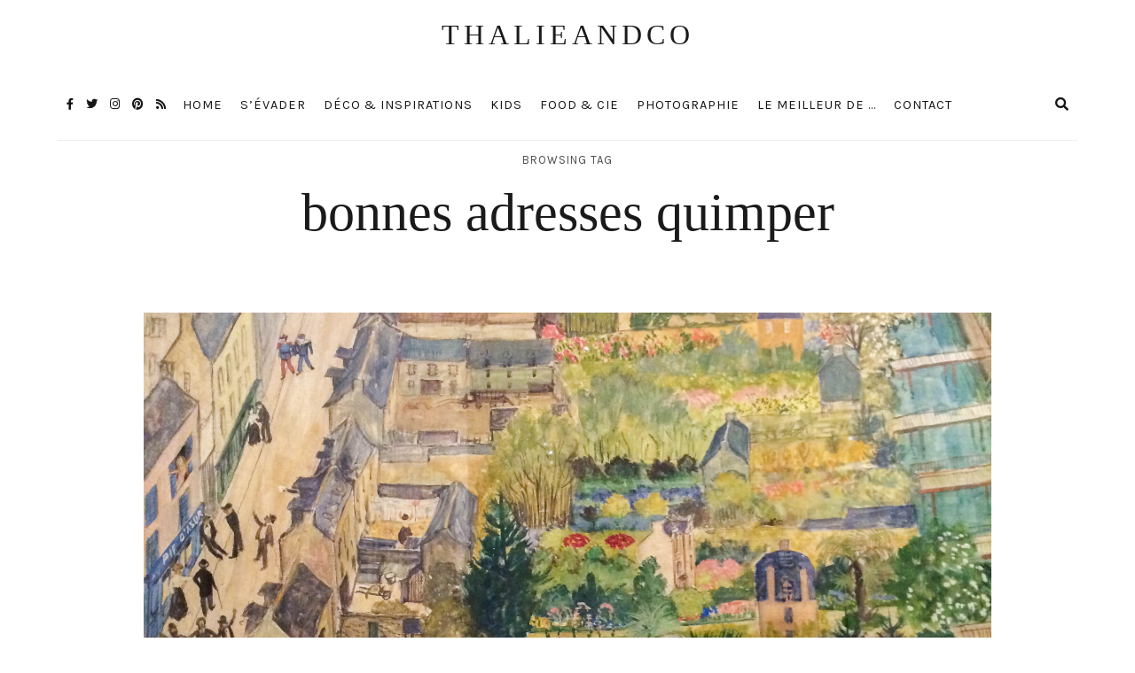

--- FILE ---
content_type: text/html; charset=UTF-8
request_url: http://thalieandco.com/tag/bonnes-adresses-quimper/
body_size: 19522
content:
<!DOCTYPE html>
<html lang="fr-FR">
    <head>
		<meta charset="UTF-8">
		<meta http-equiv="X-UA-Compatible" content="IE=edge">
		<meta name="viewport" content="width=device-width, initial-scale=1">
		<title>bonnes adresses quimper &#8211; Thalieandco</title>
		<link rel="profile" href="http://gmpg.org/xfn/11" />
		<!-- Favicons  ================================================== -->
									<!-- RSS & Pingbacks  ================================================== -->
		<link rel="alternate" type="application/rss+xml" title="Thalieandco RSS Feed" href="http://thalieandco.com/feed/" />
		<link rel="alternate" type="application/atom+xml" title="Thalieandco Atom Feed" href="http://thalieandco.com/feed/atom/" />
		<link rel="pingback" href="http://thalieandco.com/xmlrpc.php" />

		<!-- =============== // Scripts/CSS HEAD HOOK // =============== -->
		<title>bonnes adresses quimper &#8211; Thalieandco</title>
<link rel='dns-prefetch' href='//platform-api.sharethis.com' />
<link rel='dns-prefetch' href='//fonts.googleapis.com' />
<link rel='dns-prefetch' href='//use.fontawesome.com' />
<link rel='dns-prefetch' href='//s.w.org' />
<link rel="alternate" type="application/rss+xml" title="Thalieandco &raquo; Flux" href="http://thalieandco.com/feed/" />
<link rel="alternate" type="application/rss+xml" title="Thalieandco &raquo; Flux des commentaires" href="http://thalieandco.com/comments/feed/" />
<link rel="alternate" type="application/rss+xml" title="Thalieandco &raquo; Flux de l’étiquette bonnes adresses quimper" href="http://thalieandco.com/tag/bonnes-adresses-quimper/feed/" />
		<!-- This site uses the Google Analytics by ExactMetrics plugin v6.8.0 - Using Analytics tracking - https://www.exactmetrics.com/ -->
							<script src="//www.googletagmanager.com/gtag/js?id=UA-82934970-1"  type="text/javascript" data-cfasync="false" async></script>
			<script type="text/javascript" data-cfasync="false">
				var em_version = '6.8.0';
				var em_track_user = true;
				var em_no_track_reason = '';
				
								var disableStr = 'ga-disable-UA-82934970-1';

				/* Function to detect opted out users */
				function __gtagTrackerIsOptedOut() {
					return document.cookie.indexOf( disableStr + '=true' ) > - 1;
				}

				/* Disable tracking if the opt-out cookie exists. */
				if ( __gtagTrackerIsOptedOut() ) {
					window[disableStr] = true;
				}

				/* Opt-out function */
				function __gtagTrackerOptout() {
					document.cookie = disableStr + '=true; expires=Thu, 31 Dec 2099 23:59:59 UTC; path=/';
					window[disableStr] = true;
				}

				if ( 'undefined' === typeof gaOptout ) {
					function gaOptout() {
						__gtagTrackerOptout();
					}
				}
								window.dataLayer = window.dataLayer || [];
				if ( em_track_user ) {
					function __gtagTracker() {dataLayer.push( arguments );}
					__gtagTracker( 'js', new Date() );
					__gtagTracker( 'set', {
						'developer_id.dNDMyYj' : true,
						                    });
					__gtagTracker( 'config', 'UA-82934970-1', {
						forceSSL:true,					} );
										window.gtag = __gtagTracker;										(
						function () {
							/* https://developers.google.com/analytics/devguides/collection/analyticsjs/ */
							/* ga and __gaTracker compatibility shim. */
							var noopfn = function () {
								return null;
							};
							var newtracker = function () {
								return new Tracker();
							};
							var Tracker = function () {
								return null;
							};
							var p = Tracker.prototype;
							p.get = noopfn;
							p.set = noopfn;
							p.send = function (){
								var args = Array.prototype.slice.call(arguments);
								args.unshift( 'send' );
								__gaTracker.apply(null, args);
							};
							var __gaTracker = function () {
								var len = arguments.length;
								if ( len === 0 ) {
									return;
								}
								var f = arguments[len - 1];
								if ( typeof f !== 'object' || f === null || typeof f.hitCallback !== 'function' ) {
									if ( 'send' === arguments[0] ) {
										var hitConverted, hitObject = false, action;
										if ( 'event' === arguments[1] ) {
											if ( 'undefined' !== typeof arguments[3] ) {
												hitObject = {
													'eventAction': arguments[3],
													'eventCategory': arguments[2],
													'eventLabel': arguments[4],
													'value': arguments[5] ? arguments[5] : 1,
												}
											}
										}
										if ( 'pageview' === arguments[1] ) {
											if ( 'undefined' !== typeof arguments[2] ) {
												hitObject = {
													'eventAction': 'page_view',
													'page_path' : arguments[2],
												}
											}
										}
										if ( typeof arguments[2] === 'object' ) {
											hitObject = arguments[2];
										}
										if ( typeof arguments[5] === 'object' ) {
											Object.assign( hitObject, arguments[5] );
										}
										if ( 'undefined' !== typeof arguments[1].hitType ) {
											hitObject = arguments[1];
											if ( 'pageview' === hitObject.hitType ) {
												hitObject.eventAction = 'page_view';
											}
										}
										if ( hitObject ) {
											action = 'timing' === arguments[1].hitType ? 'timing_complete' : hitObject.eventAction;
											hitConverted = mapArgs( hitObject );
											__gtagTracker( 'event', action, hitConverted );
										}
									}
									return;
								}

								function mapArgs( args ) {
									var arg, hit = {};
									var gaMap = {
										'eventCategory': 'event_category',
										'eventAction': 'event_action',
										'eventLabel': 'event_label',
										'eventValue': 'event_value',
										'nonInteraction': 'non_interaction',
										'timingCategory': 'event_category',
										'timingVar': 'name',
										'timingValue': 'value',
										'timingLabel': 'event_label',
										'page' : 'page_path',
										'location' : 'page_location',
										'title' : 'page_title',
									};
									for ( arg in args ) {
										if ( args.hasOwnProperty(arg) && gaMap.hasOwnProperty(arg) ) {
											hit[gaMap[arg]] = args[arg];
										} else {
											hit[arg] = args[arg];
										}
									}
									return hit;
								}

								try {
									f.hitCallback();
								} catch ( ex ) {
								}
							};
							__gaTracker.create = newtracker;
							__gaTracker.getByName = newtracker;
							__gaTracker.getAll = function () {
								return [];
							};
							__gaTracker.remove = noopfn;
							__gaTracker.loaded = true;
							window['__gaTracker'] = __gaTracker;
						}
					)();
									} else {
										console.log( "" );
					( function () {
							function __gtagTracker() {
								return null;
							}
							window['__gtagTracker'] = __gtagTracker;
							window['gtag'] = __gtagTracker;
					} )();
									}
			</script>
				<!-- / Google Analytics by ExactMetrics -->
				<script type="text/javascript">
			window._wpemojiSettings = {"baseUrl":"https:\/\/s.w.org\/images\/core\/emoji\/11\/72x72\/","ext":".png","svgUrl":"https:\/\/s.w.org\/images\/core\/emoji\/11\/svg\/","svgExt":".svg","source":{"concatemoji":"http:\/\/thalieandco.com\/wp-includes\/js\/wp-emoji-release.min.js?ver=4.9.28"}};
			!function(e,a,t){var n,r,o,i=a.createElement("canvas"),p=i.getContext&&i.getContext("2d");function s(e,t){var a=String.fromCharCode;p.clearRect(0,0,i.width,i.height),p.fillText(a.apply(this,e),0,0);e=i.toDataURL();return p.clearRect(0,0,i.width,i.height),p.fillText(a.apply(this,t),0,0),e===i.toDataURL()}function c(e){var t=a.createElement("script");t.src=e,t.defer=t.type="text/javascript",a.getElementsByTagName("head")[0].appendChild(t)}for(o=Array("flag","emoji"),t.supports={everything:!0,everythingExceptFlag:!0},r=0;r<o.length;r++)t.supports[o[r]]=function(e){if(!p||!p.fillText)return!1;switch(p.textBaseline="top",p.font="600 32px Arial",e){case"flag":return s([55356,56826,55356,56819],[55356,56826,8203,55356,56819])?!1:!s([55356,57332,56128,56423,56128,56418,56128,56421,56128,56430,56128,56423,56128,56447],[55356,57332,8203,56128,56423,8203,56128,56418,8203,56128,56421,8203,56128,56430,8203,56128,56423,8203,56128,56447]);case"emoji":return!s([55358,56760,9792,65039],[55358,56760,8203,9792,65039])}return!1}(o[r]),t.supports.everything=t.supports.everything&&t.supports[o[r]],"flag"!==o[r]&&(t.supports.everythingExceptFlag=t.supports.everythingExceptFlag&&t.supports[o[r]]);t.supports.everythingExceptFlag=t.supports.everythingExceptFlag&&!t.supports.flag,t.DOMReady=!1,t.readyCallback=function(){t.DOMReady=!0},t.supports.everything||(n=function(){t.readyCallback()},a.addEventListener?(a.addEventListener("DOMContentLoaded",n,!1),e.addEventListener("load",n,!1)):(e.attachEvent("onload",n),a.attachEvent("onreadystatechange",function(){"complete"===a.readyState&&t.readyCallback()})),(n=t.source||{}).concatemoji?c(n.concatemoji):n.wpemoji&&n.twemoji&&(c(n.twemoji),c(n.wpemoji)))}(window,document,window._wpemojiSettings);
		</script>
		<style type="text/css">
img.wp-smiley,
img.emoji {
	display: inline !important;
	border: none !important;
	box-shadow: none !important;
	height: 1em !important;
	width: 1em !important;
	margin: 0 .07em !important;
	vertical-align: -0.1em !important;
	background: none !important;
	padding: 0 !important;
}
</style>
<link rel='stylesheet' id='sb_instagram_styles-css'  href='http://thalieandco.com/wp-content/plugins/instagram-feed/css/sbi-styles.min.css?ver=2.9.2' type='text/css' media='all' />
<link rel='stylesheet' id='contact-form-7-css'  href='http://thalieandco.com/wp-content/plugins/contact-form-7/includes/css/styles.css?ver=5.1.6' type='text/css' media='all' />
<link rel='stylesheet' id='uaf_client_css-css'  href='http://thalieandco.com/wp-content/uploads/useanyfont/uaf.css?ver=1769768954' type='text/css' media='all' />
<link rel='stylesheet' id='font-awesome-css'  href='http://thalieandco.com/wp-content/plugins/js_composer/assets/lib/bower/font-awesome/css/font-awesome.min.css?ver=5.4.7' type='text/css' media='all' />
<link rel='stylesheet' id='ig-responsive-css'  href='http://thalieandco.com/wp-content/themes/selkie/framework/assets/css/ig-responsive.css?ver=4.9.28' type='text/css' media='all' />
<link rel='stylesheet' id='slick_slider-css'  href='http://thalieandco.com/wp-content/themes/selkie/framework/assets/css/slick.css?ver=4.9.28' type='text/css' media='all' />
<link rel='stylesheet' id='style-vc-css'  href='http://thalieandco.com/wp-content/themes/selkie/style-vc.css?ver=4.9.28' type='text/css' media='all' />
<link rel='stylesheet' id='theme-slug-fonts-css'  href='https://fonts.googleapis.com/css?family=Karla%3A400%2C700&#038;subset=latin%2Clatin-ext' type='text/css' media='all' />
<link rel='stylesheet' id='js_composer_front-css'  href='http://thalieandco.com/wp-content/plugins/js_composer/assets/css/js_composer.min.css?ver=5.4.7' type='text/css' media='all' />
<link rel='stylesheet' id='main-css-css'  href='http://thalieandco.com/wp-content/themes/selkie/style.css?ver=4.9.28' type='text/css' media='all' />
<link rel='stylesheet' id='bfa-font-awesome-css'  href='https://use.fontawesome.com/releases/v5.15.4/css/all.css?ver=2.0.1' type='text/css' media='all' />
<link rel='stylesheet' id='bfa-font-awesome-v4-shim-css'  href='https://use.fontawesome.com/releases/v5.15.4/css/v4-shims.css?ver=2.0.1' type='text/css' media='all' />
<style id='bfa-font-awesome-v4-shim-inline-css' type='text/css'>

			@font-face {
				font-family: 'FontAwesome';
				src: url('https://use.fontawesome.com/releases/v5.15.4/webfonts/fa-brands-400.eot'),
				url('https://use.fontawesome.com/releases/v5.15.4/webfonts/fa-brands-400.eot?#iefix') format('embedded-opentype'),
				url('https://use.fontawesome.com/releases/v5.15.4/webfonts/fa-brands-400.woff2') format('woff2'),
				url('https://use.fontawesome.com/releases/v5.15.4/webfonts/fa-brands-400.woff') format('woff'),
				url('https://use.fontawesome.com/releases/v5.15.4/webfonts/fa-brands-400.ttf') format('truetype'),
				url('https://use.fontawesome.com/releases/v5.15.4/webfonts/fa-brands-400.svg#fontawesome') format('svg');
			}

			@font-face {
				font-family: 'FontAwesome';
				src: url('https://use.fontawesome.com/releases/v5.15.4/webfonts/fa-solid-900.eot'),
				url('https://use.fontawesome.com/releases/v5.15.4/webfonts/fa-solid-900.eot?#iefix') format('embedded-opentype'),
				url('https://use.fontawesome.com/releases/v5.15.4/webfonts/fa-solid-900.woff2') format('woff2'),
				url('https://use.fontawesome.com/releases/v5.15.4/webfonts/fa-solid-900.woff') format('woff'),
				url('https://use.fontawesome.com/releases/v5.15.4/webfonts/fa-solid-900.ttf') format('truetype'),
				url('https://use.fontawesome.com/releases/v5.15.4/webfonts/fa-solid-900.svg#fontawesome') format('svg');
			}

			@font-face {
				font-family: 'FontAwesome';
				src: url('https://use.fontawesome.com/releases/v5.15.4/webfonts/fa-regular-400.eot'),
				url('https://use.fontawesome.com/releases/v5.15.4/webfonts/fa-regular-400.eot?#iefix') format('embedded-opentype'),
				url('https://use.fontawesome.com/releases/v5.15.4/webfonts/fa-regular-400.woff2') format('woff2'),
				url('https://use.fontawesome.com/releases/v5.15.4/webfonts/fa-regular-400.woff') format('woff'),
				url('https://use.fontawesome.com/releases/v5.15.4/webfonts/fa-regular-400.ttf') format('truetype'),
				url('https://use.fontawesome.com/releases/v5.15.4/webfonts/fa-regular-400.svg#fontawesome') format('svg');
				unicode-range: U+F004-F005,U+F007,U+F017,U+F022,U+F024,U+F02E,U+F03E,U+F044,U+F057-F059,U+F06E,U+F070,U+F075,U+F07B-F07C,U+F080,U+F086,U+F089,U+F094,U+F09D,U+F0A0,U+F0A4-F0A7,U+F0C5,U+F0C7-F0C8,U+F0E0,U+F0EB,U+F0F3,U+F0F8,U+F0FE,U+F111,U+F118-F11A,U+F11C,U+F133,U+F144,U+F146,U+F14A,U+F14D-F14E,U+F150-F152,U+F15B-F15C,U+F164-F165,U+F185-F186,U+F191-F192,U+F1AD,U+F1C1-F1C9,U+F1CD,U+F1D8,U+F1E3,U+F1EA,U+F1F6,U+F1F9,U+F20A,U+F247-F249,U+F24D,U+F254-F25B,U+F25D,U+F267,U+F271-F274,U+F279,U+F28B,U+F28D,U+F2B5-F2B6,U+F2B9,U+F2BB,U+F2BD,U+F2C1-F2C2,U+F2D0,U+F2D2,U+F2DC,U+F2ED,U+F328,U+F358-F35B,U+F3A5,U+F3D1,U+F410,U+F4AD;
			}
		
</style>
<link rel='stylesheet' id='style.owl.carousel-css'  href='http://thalieandco.com/wp-content/plugins/owl-carousel/css/owl.carousel.css?ver=4.9.28' type='text/css' media='all' />
<link rel='stylesheet' id='style.owl.carousel.theme-css'  href='http://thalieandco.com/wp-content/plugins/owl-carousel/css/owl.theme.css?ver=4.9.28' type='text/css' media='all' />
<link rel='stylesheet' id='style.owl.carousel.transitions-css'  href='http://thalieandco.com/wp-content/plugins/owl-carousel/css/owl.transitions.css?ver=4.9.28' type='text/css' media='all' />
<link rel='stylesheet' id='style.owl.carousel.styles-css'  href='http://thalieandco.com/wp-content/plugins/owl-carousel/css/styles.css?ver=4.9.28' type='text/css' media='all' />
<script type='text/javascript'>
/* <![CDATA[ */
var exactmetrics_frontend = {"js_events_tracking":"true","download_extensions":"zip,mp3,mpeg,pdf,docx,pptx,xlsx,rar","inbound_paths":"[{\"path\":\"\\\/go\\\/\",\"label\":\"affiliate\"},{\"path\":\"\\\/recommend\\\/\",\"label\":\"affiliate\"}]","home_url":"http:\/\/thalieandco.com","hash_tracking":"false","ua":"UA-82934970-1"};
/* ]]> */
</script>
<script type='text/javascript' src='http://thalieandco.com/wp-content/plugins/google-analytics-dashboard-for-wp/assets/js/frontend-gtag.min.js?ver=6.8.0'></script>
<script type='text/javascript' src='http://thalieandco.com/wp-includes/js/jquery/jquery.js?ver=1.12.4'></script>
<script type='text/javascript' src='http://thalieandco.com/wp-includes/js/jquery/jquery-migrate.min.js?ver=1.4.1'></script>
<script type='text/javascript' src='http://thalieandco.com/wp-content/plugins/selkie-vc/js/imagesloaded.pkgd.min.js?ver=4.9.28'></script>
<script type='text/javascript' src='//platform-api.sharethis.com/js/sharethis.js#product=ga&#038;property=610a9c64fde8d10019928f7b'></script>
<script type='text/javascript' src='http://thalieandco.com/wp-content/plugins/owl-carousel/js/owl.carousel.js?ver=4.9.28'></script>
<script type='text/javascript' src='http://thalieandco.com/wp-content/plugins/owl-carousel/js/script.js?ver=4.9.28'></script>
<link rel='https://api.w.org/' href='http://thalieandco.com/wp-json/' />
<link rel="EditURI" type="application/rsd+xml" title="RSD" href="http://thalieandco.com/xmlrpc.php?rsd" />
<link rel="wlwmanifest" type="application/wlwmanifest+xml" href="http://thalieandco.com/wp-includes/wlwmanifest.xml" /> 
    <style type="text/css">



/* =======================
   HEADER Settings
==========================*/

	#logo,
	h1.logo_text,
	h2.logo_text {
		padding-top: 10px;
		padding-bottom: 10px;
		padding-left: 0px;
		padding-right: 0px;
		}

	@media (max-width: 1000px) {
		#logo, h1.logo_text {
		padding: 30px 0px 20px 0px;
		}
	}

	#logo_single {
		padding-top:12px;
		}

	

	

/* =======================
   HEADER transparent
==========================*/

header.ig_layout2 .cont_primary_menu,
header.ig_layout2 .cont_secondary_menu {
	background : transparent !important;
}

header.ig_layout2 #color_bg_header {
	background : transparent !important;
}

/* === Main Navigation Bar ABSOLUTE (home page) === */

header.ig_layout2 .top_menu ul li a,
header.ig_layout2 #ig-social a i,
header.ig_layout2 .cart-login a,
header.ig_layout2 .num_items,
header.ig_layout2 .cart-contents:before,
header.ig_layout2 .top-search i,
header.ig_layout2 .below_menu .nav-menu li a {
	color: #ffffff;
}
header.ig_layout2 .svg-menu_nev2 rect {
	fill: #ffffff;
}


/* =======================
   General Colors
==========================*/

body {
	color: #1a1a1a;
	background-color: #ffffff;
}
a {
	color: #b28b5e;
}

a:hover,
a:active,
a:focus {
	color: #1a1a1a;
}

h1, h1 a, h2, h2 a, h3, h3 a, h4, h4 a, h5, h5 a, h6, h6 a, .h1, .h1 a, .h2, .h2 a, .h3, .h3 a, .h4, .h4 a, .h5, .h5 a, .h6, .h6 a {
	color: #1a1a1a;
}

h1 a:hover,
h2 a:hover,
h3 a:hover,
h4 a:hover,
h5 a:hover,
h6 a:hover,
.h1 a:hover,
.h2 a:hover,
.h3 a:hover,
.h4 a:hover,
.h5 a:hover,
.h6 a:hover{
	color: #b28b5e;
	}



/* =======================
   Colors Meta
==========================*/
	.post-header .meta_item a,
	.post-header-single .meta_item,
	.post-header .meta_item,
	.entry-footer-meta .meta_item,
	.entry-footer-meta .meta_item a,
	.meta_related_post h6.r-p-date,
	.post-header-single .toafter a,
	.title_navigation_post h6,
	.title_navigation_post_r h6,
	.ig_recent_big_post_details span,
	.meta_related_post h6.r-p-date,
	.subtitle_page h3,
	.thecomment .comment-text span.date,
	ul.meta-share li a,
	.ig_recent_post_details span  {
	   	color: #4d4d4d;
	}
	.post-header-single,
	.entry-footer-meta {
		background-color: #ffffff;
	}


/* =======================
   Extra Colors
==========================*/
	blockquote {
	    border-left-color: #b28b5e;
	}
	#progress {
	    background-color:  #b28b5e;
	}
	.post-header .header_category ul li span a {
	    border-color: #b28b5e;
	}
	.ui-slider .ui-slider-range {
		 background:  #b28b5e;

	}

/* =======================
   All Button
==========================*/
	a.read-more,
	#commentform .submit,
	.subscribe-box input[type=submit],
	#commentform .ig-new_buttom input[type="submit"],
	.wpcf7 .wpcf7-submit,
		.ig_widget .mc4wp-form input[type="submit"]

	 {
		color: #f2f2f2;
		border-color: #262626;
		background: #262626;
		}
	a.read-more:hover,
	#commentform .submit:hover,
	.subscribe-box input[type=submit]:hover,
	#commentform .ig-new_buttom input[type="submit"]:hover,
	.wpcf7 .wpcf7-submit:hover,
	.ig_widget .mc4wp-form input[type="submit"]:hover {
		color: #ffffff !important;
		border-color: #191919;
		background: #191919;
		}


/* =======================
   Slide color & Promo Box & widget Promo Box & featured image box
==========================*/
	.overlayBox:hover .slidepost__desc h3,
	.small_slidepost .slide_cat ul li a:hover,
	.big_slidepost .slide_cat ul li a:hover,
	.big_slidepost .slidepost__desc h3 a:hover,
	.wrap_promo_box:hover .promobox__desc h3,
	.widget_promo_box:hover .widget_promobox__desc h3,
	.featured-promobox__desc .featured_cat a:hover,
	.small-post-slider .slidepost__desc h3 a:hover {
		color: #b28b5e;
	}





/* =======================
   Form color
==========================*/
	.ig_widget .mc4wp-form input[type="email"]:focus,
	.ig_widget .mc4wp-form input[type="text"]:focus,
	.wpcf7 input:focus,
	.wpcf7 textarea:focus {
		border-color: #b28b5e;
	}
	.wpcf7 p label {
		color: #1a1a1a;
	}


/* =======================
   a = Body text
==========================*/
	a.ig_recent_post_title,
	.ig_recent_big_post_details a,
	.ig_widget a,
	a.page-numbers,
	.tit_prev span a,
	.tit_next span a,
	.overlayBox:hover .postTime,
	.instagram-title,
	.textt,
	blockquote p,
	.ig_cont_single_only_title .meta_item a,
	.arrow_prev a,
	.arrow_next a,
	.ig_widget .widget_search form,
	ul.list__category li a,
	.c--prev a,
	.c--next a,
	.subscribe-box h4,
	.wpcf7 input, .wpcf7 textarea,
	.post-header-single .title-line__inwrap ul li a,
	.post__category .title-line__inwrap ul li a,
	.tit_prev span a,
	.tit_next span a {
		color: #1a1a1a;
	}

	.title-line__inwrap:before,
	.title-line__inwrap:after {
	    border-top-color: #1a1a1a;
	}



/* =======================
  a:hover = color hover base
==========================*/
	#logo_single h2 a:hover,
	a.ig_recent_post_title:hover,
	.ig_recent_big_post_details a:hover,
	.ig_widget a:hover,
	a.page-numbers:hover,
	.page-numbers.current,
	.tit_prev span a:hover,
	.tit_next span a:hover,
	.cont-aboutme p.tithover:hover,
	.ig_cont_single_only_title .meta_item a:hover,
	.subscribe-box input[type=text]:focus,
	.subscribe-box input[type=email]:focus,
	.subscribe-box input[type=submit]:hover,
	.arrow_prev a:hover,
	.arrow_next a:hover,
	.meta_related_post h5 a:hover,
	.resp-social a:hover,
	ul.list__category li a:hover,
	header.ig_layout2 .cart-login a:hover,
	.c--prev a:hover,
	.c--next a:hover,
	.p_filter_menu button.is-checked,
	.tit_prev span a:hover,
	.tit_next span a:hover,
	.title-line__inwrap ul li a:hover,
	.post__category .title-line__inwrap ul li a:hover,
	.post-header .meta_item a:hover,
	ul.meta-share li a:hover,
	.entry-footer-meta .meta_item a:hover,
	.post-header-single .meta_item a:hover
	 {
		color: #b28b5e;
	}


/* =======================
   Main Navigation Bar
==========================*/

				.cont_primary_menu, .top_menu .nav-menu ul,
		#mini-header,
		.pushy {
			background:#ffffff;
		}
				.top_menu .nav-menu li a,
		.top_menu .menu li a,
		.top_menu .menu > li.menu-item-has-children:before,
		.top_menu .nav-menu > li.menu-item-has-children:before,
		.cart-login a,
		.num_items,
		.cart-contents:before,
		.nav-mobile > li > a,
		.pushy__bottom .text_footer,
		.resp-social a

		  {
			color:#161616;
		}
		

		.top_menu .nav-menu li:hover > a,
		.top_menu .menu li:hover > a,
		.cart-login a:hover,
		#ig-shopping-cart:hover .num_items,
		#ig-shopping-cart:hover .cart-contents:before,
		.nav-mobile > li > a:hover,
		.pushy__bottom .text_footer a,
		.resp-social a:hover {
			color:#b28b5e;
		}

		.top_menu li.current-menu-item > a,
		.top_menu .current_page_item,
		.top_menu .menu li.current-menu-item > a,
		.top_menu .menu .current_page_item {
			 /* Color Current Page */
			color:#b28b5e !important;
		}
		.top_menu .nav-menu ul li,
		.top_menu .menu ul li,
		#ig-shopping-login ul li {
			border-top-color: #f4f4f4;
		}
		.top_menu .nav-menu li:hover > ul,
		.top_menu .menu li:hover > ul,
		.sub-login-menu ul,
		#ig-shopping-cart .sub-cart-menu {
			background: #f9f9f9;
		}
		.top_menu .nav-menu ul a,
		.top_menu .menu ul a,
		.top_menu .nav-menu .sub-menu li a,
		.sub-login-menu li a,
		.nav-mobile ul.sub-menu > li > a,
		a.ig_cat_product_title,
		.del_prod a.ig_remove,
		.ig_cat_product_details span {
			color:#161616;
		}
		.top_menu .nav-menu ul a:hover,
		.top_menu .menu ul a:hover,
		.sub-login-menu li a:hover,
		.nav-mobile ul.sub-menu > li > a:hover {
			color: #b28b5e !important;
			background:#f4f4f4;
		}

/* =======================
   Secondary Navigation Bar
==========================*/

		.cont_secondary_menu {
		background:#ffffff;
	}
	
		.below_menu .nav-menu li a,
	.below_menu .menu > li.menu-item-has-children:before,
	.below_menu .nav-menu > li.menu-item-has-children:before {
		color:#161616;
	}
		.below_menu .nav-menu li:hover > a,
	header.ig_layout2 .below_menu .nav-menu li a:hover {
		color:#b28b5e;
	}
	.below_menu li.current-menu-item > a, .below_menu .current_page_item {
		 /* Color Current Page */
		color:#b28b5e !important;
	}
	.below_menu .nav-menu ul li {
	border-top-color: #eeeeee;
	}
	.below_menu .nav-menu li:hover > ul {
		background: #f9f9f9;
	}
	.below_menu .nav-menu ul a {
		color:#161616 !important;
	}
	.below_menu .nav-menu ul a:hover {
		color: #b28b5e !important;
		background:#fcfcfc;
	}
/* === Color SVG Navigation === */
	.svg-menu_nev2 rect {
		fill: #161616;

	}

/* === Color social Navigation === */

	#ig-social a i {
		color:#161616;
	}
	#ig-social a:hover i,
	header.ig_layout2 #ig-social a i:hover {
		color:#b28b5e;
	}

/* === Color Search Navigation === */

	.top-search i {
		color:#161616;
	}
	.top-search i:hover,
	header.ig_layout2 .top-search i:hover {
		color:#b28b5e;
	}

/* === Colors: Instagram Widget === */
	#instagram-footer {
		background-color: #eeee22;
	}

/* === Color: Sidebar === */

	/* Divider Line Color Widget Title */
	.ig_widget .tit_widget {
		color:#000000;
	}

	.ig_widget .tit_widget span:before {
		background-color:#b28b5e;
	}
	#widget-area {
		border-color: #ededed;
	}

/* === Divider Line & border === */
	.post-footer,
	.grid-item,
	.ig-cont-b_a_footer .subscribe-box,
	.single-page,
	.content-related-post,
	.author-block,
	.border_header {
		border-color: #ededed;
	}

/* === Color: Widget About === */

	.cont-aboutme p.tit {
		color: #000000;
	}
	.cont-aboutme p.subtit {
		color: #b28b5e;
	}
	.cont-aboutme p.desc {
		color: #161616;
	}
	.cont-aboutme ul.meta-share,
	.cont-aboutme ul.meta-share li a {
		color: #161616;
	}
	.cont-aboutme ul.meta-share li a:hover {
		color: #b28b5e;
	}


/* =======================
   Color: Footer
==========================*/

	footer .ig_widget .tit_widget {
		color: #2d2d2d;
	}
	footer .ig_widget .tit_widget span:before {
		background-color: #2d2d2d;
	}
	footer .ig_widget .textwidget,
	footer .ig_widget a,
	footer a.ig_recent_post_title,
	footer .rssSummary,
	footer .rss-date,
	footer cite {
		color: #2d2d2d;
	}
	footer .ig_widget a:hover {
		color: #2d2d2d;
	}
	footer .ig_recent_post_details span {
		color: #939393;
	}

/* =======================
   Color: Sub Footer
==========================*/

.sub_footer {
	background: #efefef;
}

.sub_footer .text_footer {
	color:  #161616;
}
.sub_footer .text_footer a {
	color:  #b28b5e;
}
.sub_footer .text_footer a:hover {
	color:  #161616;
}
.padding_footer_column {
	background: #dd9933;
}







.big_slidepost,
.small_slidepost {
	margin-top: 10px !important;
	margin-bottom: 0px !important;
}







/* ======================================
	Custom CSS
=========================================*/



.site{ width: 986px; } .ig_wrapper { max-width: 986px }



/* ======================================
	CSS Admin bar
=========================================*/


/* === End === */


    </style>
    <meta name="generator" content="Powered by WPBakery Page Builder - drag and drop page builder for WordPress."/>
<!--[if lte IE 9]><link rel="stylesheet" type="text/css" href="http://thalieandco.com/wp-content/plugins/js_composer/assets/css/vc_lte_ie9.min.css" media="screen"><![endif]--><script>
(function() {
	(function (i, s, o, g, r, a, m) {
		i['GoogleAnalyticsObject'] = r;
		i[r] = i[r] || function () {
				(i[r].q = i[r].q || []).push(arguments)
			}, i[r].l = 1 * new Date();
		a = s.createElement(o),
			m = s.getElementsByTagName(o)[0];
		a.async = 1;
		a.src = g;
		m.parentNode.insertBefore(a, m)
	})(window, document, 'script', 'https://google-analytics.com/analytics.js', 'ga');

	ga('create', 'UA-82934970-1', 'auto');
			ga('send', 'pageview');
	})();
</script>
<noscript><style type="text/css"> .wpb_animate_when_almost_visible { opacity: 1; }</style></noscript>
		</head>
<body class="archive tag tag-bonnes-adresses-quimper tag-38 vid-container wpb-js-composer js-comp-ver-5.4.7 vc_responsive" >


<!-- =====================================
	 Navigation Right & Responsive Menu
========================================== -->
        <div class="pushy pushy-left">
			
<div class="site-close [ pushy-link ]">


<svg version="1.1" x="0px" y="0px"
	 width="23.335px" height="23.334px" viewBox="0 0 23.335 23.334">

<rect x="-3.332" y="10.167" transform="matrix(0.7071 0.7071 -0.7071 0.7071 11.6671 -4.833)" fill="#1E1E1E" width="30" height="3"/>
<rect x="-3.332" y="10.167" transform="matrix(-0.7071 0.7071 -0.7071 -0.7071 28.1674 11.6666)" fill="#1E1E1E" width="30" height="3"/>

</svg>


</div>


<ul id="menu-menu" class="nav-mobile"><li id="menu-item-954" class="menu-item menu-item-type-custom menu-item-object-custom menu-item-home menu-item-954"><a href="http://thalieandco.com">home</a></li>
<li id="menu-item-13" class="menu-item menu-item-type-taxonomy menu-item-object-category menu-item-has-children menu-item-13"><a href="http://thalieandco.com/category/sevader/">S&rsquo;évader</a>
<ul class="sub-menu">
	<li id="menu-item-91" class="menu-item menu-item-type-taxonomy menu-item-object-category menu-item-has-children menu-item-91"><a href="http://thalieandco.com/category/sevader/bretagne/">Bretagne</a>
	<ul class="sub-menu">
		<li id="menu-item-10069" class="menu-item menu-item-type-taxonomy menu-item-object-category menu-item-10069"><a href="http://thalieandco.com/category/sevader/bretagne/brest/">Brest</a></li>
		<li id="menu-item-9692" class="menu-item menu-item-type-taxonomy menu-item-object-category menu-item-9692"><a href="http://thalieandco.com/category/sevader/bretagne/brignogan-plage/">Brignogan-Plage</a></li>
		<li id="menu-item-4498" class="menu-item menu-item-type-taxonomy menu-item-object-category menu-item-4498"><a href="http://thalieandco.com/category/sevader/bretagne/cap-frehel/">Cap Fréhel</a></li>
		<li id="menu-item-2841" class="menu-item menu-item-type-taxonomy menu-item-object-category menu-item-2841"><a href="http://thalieandco.com/category/sevader/bretagne/cote-de-granit-rose/">Côte de granit rose</a></li>
		<li id="menu-item-3609" class="menu-item menu-item-type-taxonomy menu-item-object-category menu-item-3609"><a href="http://thalieandco.com/category/sevader/bretagne/dinard/">Dinard</a></li>
		<li id="menu-item-4206" class="menu-item menu-item-type-taxonomy menu-item-object-category menu-item-4206"><a href="http://thalieandco.com/category/sevader/bretagne/erquy/">Erquy</a></li>
		<li id="menu-item-3411" class="menu-item menu-item-type-taxonomy menu-item-object-category menu-item-3411"><a href="http://thalieandco.com/category/sevader/bretagne/la-torche/">La Torche</a></li>
		<li id="menu-item-9318" class="menu-item menu-item-type-taxonomy menu-item-object-category menu-item-9318"><a href="http://thalieandco.com/category/sevader/bretagne/keremma/">Keremma</a></li>
		<li id="menu-item-2322" class="menu-item menu-item-type-taxonomy menu-item-object-category menu-item-2322"><a href="http://thalieandco.com/category/sevader/bretagne/le-conquet/">Le Conquet</a></li>
		<li id="menu-item-3171" class="menu-item menu-item-type-taxonomy menu-item-object-category menu-item-3171"><a href="http://thalieandco.com/category/sevader/bretagne/pleubian/">Pleubian</a></li>
		<li id="menu-item-2321" class="menu-item menu-item-type-taxonomy menu-item-object-category menu-item-2321"><a href="http://thalieandco.com/category/sevader/bretagne/quimper/">Quimper</a></li>
	</ul>
</li>
	<li id="menu-item-92" class="menu-item menu-item-type-taxonomy menu-item-object-category menu-item-has-children menu-item-92"><a href="http://thalieandco.com/category/sevader/france/">France</a>
	<ul class="sub-menu">
		<li id="menu-item-2238" class="menu-item menu-item-type-taxonomy menu-item-object-category menu-item-2238"><a href="http://thalieandco.com/category/sevader/france/oleron/">Oléron</a></li>
		<li id="menu-item-2408" class="menu-item menu-item-type-taxonomy menu-item-object-category menu-item-2408"><a href="http://thalieandco.com/category/sevader/france/marseille/">Marseille</a></li>
		<li id="menu-item-5875" class="menu-item menu-item-type-taxonomy menu-item-object-category menu-item-5875"><a href="http://thalieandco.com/category/sevader/france/noirmoutier/">Noirmoutier</a></li>
		<li id="menu-item-2345" class="menu-item menu-item-type-taxonomy menu-item-object-category menu-item-2345"><a href="http://thalieandco.com/category/sevader/france/provence/">Provence</a></li>
	</ul>
</li>
	<li id="menu-item-4925" class="menu-item menu-item-type-taxonomy menu-item-object-category menu-item-4925"><a href="http://thalieandco.com/category/sevader/irlande/">Irlande</a></li>
</ul>
</li>
<li id="menu-item-12" class="menu-item menu-item-type-taxonomy menu-item-object-category menu-item-has-children menu-item-12"><a href="http://thalieandco.com/category/deco-inspirations/">Déco &#038; inspirations</a>
<ul class="sub-menu">
	<li id="menu-item-1693" class="menu-item menu-item-type-taxonomy menu-item-object-category menu-item-1693"><a href="http://thalieandco.com/category/deco-inspirations/at-home/">At home</a></li>
	<li id="menu-item-2914" class="menu-item menu-item-type-taxonomy menu-item-object-category menu-item-2914"><a href="http://thalieandco.com/category/deco-inspirations/createurs/">Créateurs</a></li>
	<li id="menu-item-1692" class="menu-item menu-item-type-taxonomy menu-item-object-category menu-item-1692"><a href="http://thalieandco.com/category/deco-inspirations/inspirations/">Inspirations</a></li>
</ul>
</li>
<li id="menu-item-6174" class="menu-item menu-item-type-taxonomy menu-item-object-category menu-item-has-children menu-item-6174"><a href="http://thalieandco.com/category/kids/">Kids</a>
<ul class="sub-menu">
	<li id="menu-item-9454" class="menu-item menu-item-type-taxonomy menu-item-object-category menu-item-9454"><a href="http://thalieandco.com/category/kids/deco/">Déco</a></li>
	<li id="menu-item-9456" class="menu-item menu-item-type-taxonomy menu-item-object-category menu-item-9456"><a href="http://thalieandco.com/category/kids/jouets-cie/">Jouets &#038; cie</a></li>
	<li id="menu-item-9455" class="menu-item menu-item-type-taxonomy menu-item-object-category menu-item-9455"><a href="http://thalieandco.com/category/kids/livres/">Livres</a></li>
	<li id="menu-item-9457" class="menu-item menu-item-type-taxonomy menu-item-object-category menu-item-9457"><a href="http://thalieandco.com/category/kids/mode/">Mode</a></li>
</ul>
</li>
<li id="menu-item-4205" class="menu-item menu-item-type-taxonomy menu-item-object-category menu-item-has-children menu-item-4205"><a href="http://thalieandco.com/category/food-cie/">Food &#038; cie</a>
<ul class="sub-menu">
	<li id="menu-item-28" class="menu-item menu-item-type-taxonomy menu-item-object-category menu-item-28"><a href="http://thalieandco.com/category/food-cie/jolies-adresses/">Jolies adresses</a></li>
	<li id="menu-item-77" class="menu-item menu-item-type-taxonomy menu-item-object-category menu-item-has-children menu-item-77"><a href="http://thalieandco.com/category/recettes/">Recettes</a>
	<ul class="sub-menu">
		<li id="menu-item-97" class="menu-item menu-item-type-taxonomy menu-item-object-category menu-item-97"><a href="http://thalieandco.com/category/recettes/salees/">salées</a></li>
		<li id="menu-item-98" class="menu-item menu-item-type-taxonomy menu-item-object-category menu-item-98"><a href="http://thalieandco.com/category/recettes/sucrees/">sucrées</a></li>
	</ul>
</li>
</ul>
</li>
<li id="menu-item-4078" class="menu-item menu-item-type-taxonomy menu-item-object-category menu-item-4078"><a href="http://thalieandco.com/category/photographie/">Photographie</a></li>
<li id="menu-item-2237" class="menu-item menu-item-type-taxonomy menu-item-object-category menu-item-2237"><a href="http://thalieandco.com/category/le-meilleur-de/">Le meilleur de &#8230;</a></li>
<li id="menu-item-10559" class="menu-item menu-item-type-post_type menu-item-object-page menu-item-has-children menu-item-10559"><a href="http://thalieandco.com/contact/">Contact</a>
<ul class="sub-menu">
	<li id="menu-item-347" class="menu-item menu-item-type-post_type menu-item-object-page menu-item-347"><a href="http://thalieandco.com/apropos/">À propos</a></li>
</ul>
</li>
</ul>
<!-- ==== Seach ======== -->

<div class="resp-search">
	<form role="search" method="get"  action="http://thalieandco.com/">
		<input type="search" class="search-field big_search" placeholder="Search" value="" name="s" title="">
	</form>
</div><!--  END resp-search -->



<!-- ==== Social Icon ======== -->
	<div class="resp-social">
		<a href="http://facebook.com/Thalieandco-448860312181212/" target="_blank"><i class="fa fa-facebook"></i></a>					<a href="http://twitter.com/Thalieandco1" target="_blank"><i class="fa fa-twitter"></i></a>					<a href="http://instagram.com/thalieandco" target="_blank"><i class="fa fa-instagram"></i></a>					<a href="http://pinterest.com/thalieandco" target="_blank"><i class="fa fa-pinterest"></i></a>																																													<a href="http://thalieandco.com/feed" target="_blank"><i class="fa fa-rss"></i></a>
											
							</div><!-- .ig-social -->

<div class="pushy__bottom">
	<div class="text_footer">
		&copy; 2026		Thalieandco	</div>
</div>
        </div>

		<!-- Site Overlay -->
        <div class="site-overlay"></div>

		<!-- == Container for Navigation Layout 2 == -->
		<div id="container">

<!-- ===================================
			 Menu Responsive
======================================== -->
<div class="cont_primary_menu cont_menu_responsive">
	<div class="container">
		<!-- ==== Icon Menu Open ======== -->
		<div class="menu-btn">
			<svg class="svg-menu_nev2" x="0px" y="0px" width="30px" height="19px" viewBox="0 0 30 19">
			<rect fill="#1D1D1F" width="30" height="3"/>
			<rect y="8" fill="#1D1D1F" width="30" height="3"/>
			<rect y="16" fill="#1D1D1F" width="30" height="3"/>
			</svg>
		</div>

		<!-- ==== Central Divider ======== -->
		<div id="central_div"></div>

		<!-- ==== Cart ======== -->
		<div class="optional-menu-container_responsive">
		

		</div>



	</div><!-- End Container -->
</div><!-- End cont_primary_menu -->


<div class="cont_menu_responsive">
			<header>
				<div class="header_logo">


	<div class="parallax-window" data-parallax="scroll" data-bleed="0" position="center" speed="0.2" data-image-src="">
		<div class="container">
		

	<div id="logo">
												<h2 class="logo_text"><a title="Thalieandco" href="http://thalieandco.com">Thalieandco</a></h2>
				
			</div><!-- #logo -->		</div><!-- .container -->
		<script>
			jQuery(document).ready(function() {
				try {
					jQuery('.parallax-window').parallax({imageSrc: ''});
				} catch(err) {
				}
			});
		</script>
	</div> <!-- .parallax-window -->
	
	



</div> <!-- .header_logo -->		</header>
	</div><!-- End cont_menu_responsive -->



<!-- =====================================
		   DESKTOP HEADER
===================================== -->
							<header class="ig_layout1 hide_desc_menu">
						<div class="header_logo">


	<div class="parallax-window" data-parallax="scroll" data-bleed="0" position="center" speed="0.2" data-image-src="">
		<div class="container">
		


	<div id="logo">
												<h2 class="logo_text"><a title="Thalieandco" href="http://thalieandco.com">Thalieandco</a></h2>
				
			</div><!-- #logo -->		</div><!-- .container -->
		<script>
			jQuery(document).ready(function() {
				try {
					jQuery('.parallax-window').parallax({imageSrc: ''});
				} catch(err) {
				}
			});
		</script>
	</div> <!-- .parallax-window -->
	
	



</div> <!-- .header_logo -->					<!-- =====================================
	Classic Navigation
===================================== -->

<div class="cont_primary_menu hide_desc_menu">
	<div class="container">
		<div class="optional-menu-container">


			<!-- ==== Search Icon ======== -->
							<section class="top-search">
					<a class="click_search" href="#0"><i class="fa fa-search"></i></a>
				</section>
				<!-- ==== Search Popup ======== -->
				<div class="container_search">
					<div class="container">
						
<div class="container_search search_close">
	
	<div class="container">
		<section class="alignright" id="top-search">
			<a class="click_search" href="#0">
				<svg class="close_search" version="1.1" x="0px" y="0px" width="23.335px" height="23.334px" viewBox="0 0 23.335 23.334">
				<rect x="-3.332" y="10.167" transform="matrix(0.7071 0.7071 -0.7071 0.7071 11.6671 -4.833)" fill="#1E1E1E" width="30" height="3"></rect>
				<rect x="-3.332" y="10.167" transform="matrix(-0.7071 0.7071 -0.7071 -0.7071 28.1674 11.6666)" fill="#1E1E1E" width="30" height="3"></rect>
				</svg>

			</a>
		</section>
	</div><!--  END container -->

	<div class="panel-body">
		<div class="container">
			<div class="widget_search" style="margin-top: 20%;">
				<form role="search" method="get"  action="http://thalieandco.com/">
					<input type="search" class="search-field big_search" placeholder="Search" value="" name="s" title="">
				</form>

				<div class="cont__categories">
					<div class="subtitle_page textaligncenter">
						<h3>Browsing Category</h3>
					</div>
					<ul class="list__category">	<li class="cat-item cat-item-2"><a href="http://thalieandco.com/category/deco-inspirations/" >Déco &amp; inspirations</a>
<ul class='children'>
	<li class="cat-item cat-item-86"><a href="http://thalieandco.com/category/deco-inspirations/at-home/" >At home</a>
</li>
	<li class="cat-item cat-item-126"><a href="http://thalieandco.com/category/deco-inspirations/createurs/" >Créateurs</a>
</li>
	<li class="cat-item cat-item-87"><a href="http://thalieandco.com/category/deco-inspirations/inspirations/" >Inspirations</a>
</li>
</ul>
</li>
	<li class="cat-item cat-item-168"><a href="http://thalieandco.com/category/food-cie/" >Food &amp; cie</a>
<ul class='children'>
	<li class="cat-item cat-item-10"><a href="http://thalieandco.com/category/food-cie/jolies-adresses/" >Jolies adresses</a>
	<ul class='children'>
	<li class="cat-item cat-item-14"><a href="http://thalieandco.com/category/food-cie/jolies-adresses/resto-cie/" >resto &amp; cie</a>
</li>
	<li class="cat-item cat-item-15"><a href="http://thalieandco.com/category/food-cie/jolies-adresses/shops/" >shops</a>
</li>
	</ul>
</li>
</ul>
</li>
	<li class="cat-item cat-item-47"><a href="http://thalieandco.com/category/home/" >Home</a>
</li>
	<li class="cat-item cat-item-226"><a href="http://thalieandco.com/category/kids/" >Kids</a>
<ul class='children'>
	<li class="cat-item cat-item-348"><a href="http://thalieandco.com/category/kids/deco/" >Déco</a>
</li>
	<li class="cat-item cat-item-349"><a href="http://thalieandco.com/category/kids/jouets-cie/" >Jouets &amp; cie</a>
</li>
	<li class="cat-item cat-item-347"><a href="http://thalieandco.com/category/kids/livres/" >Livres</a>
</li>
	<li class="cat-item cat-item-350"><a href="http://thalieandco.com/category/kids/mode/" >Mode</a>
</li>
</ul>
</li>
	<li class="cat-item cat-item-95"><a href="http://thalieandco.com/category/le-meilleur-de/" >Le meilleur de &#8230;</a>
</li>
	<li class="cat-item cat-item-1"><a href="http://thalieandco.com/category/non-classe/" >Non classé</a>
</li>
	<li class="cat-item cat-item-163"><a href="http://thalieandco.com/category/photographie/" >Photographie</a>
</li>
	<li class="cat-item cat-item-24"><a href="http://thalieandco.com/category/recettes/" >Recettes</a>
<ul class='children'>
	<li class="cat-item cat-item-29"><a href="http://thalieandco.com/category/recettes/salees/" >salées</a>
</li>
	<li class="cat-item cat-item-28"><a href="http://thalieandco.com/category/recettes/sucrees/" >sucrées</a>
</li>
</ul>
</li>
	<li class="cat-item cat-item-13"><a href="http://thalieandco.com/category/rencontres/" >Rencontres</a>
</li>
	<li class="cat-item cat-item-3"><a href="http://thalieandco.com/category/sevader/" >S&#039;évader</a>
<ul class='children'>
	<li class="cat-item cat-item-4"><a href="http://thalieandco.com/category/sevader/bretagne/" >Bretagne</a>
	<ul class='children'>
	<li class="cat-item cat-item-188"><a href="http://thalieandco.com/category/sevader/bretagne/brest/" >Brest</a>
</li>
	<li class="cat-item cat-item-359"><a href="http://thalieandco.com/category/sevader/bretagne/brignogan-plage/" >Brignogan-Plage</a>
</li>
	<li class="cat-item cat-item-187"><a href="http://thalieandco.com/category/sevader/bretagne/cap-frehel/" >Cap Fréhel</a>
</li>
	<li class="cat-item cat-item-124"><a href="http://thalieandco.com/category/sevader/bretagne/cote-de-granit-rose/" >Côte de granit rose</a>
</li>
	<li class="cat-item cat-item-140"><a href="http://thalieandco.com/category/sevader/bretagne/dinard/" >Dinard</a>
</li>
	<li class="cat-item cat-item-162"><a href="http://thalieandco.com/category/sevader/bretagne/erquy/" >Erquy</a>
</li>
	<li class="cat-item cat-item-337"><a href="http://thalieandco.com/category/sevader/bretagne/keremma/" >Keremma</a>
</li>
	<li class="cat-item cat-item-139"><a href="http://thalieandco.com/category/sevader/bretagne/la-torche/" >La Torche</a>
</li>
	<li class="cat-item cat-item-100"><a href="http://thalieandco.com/category/sevader/bretagne/le-conquet/" >Le Conquet</a>
</li>
	<li class="cat-item cat-item-127"><a href="http://thalieandco.com/category/sevader/bretagne/pleubian/" >Pleubian</a>
</li>
	<li class="cat-item cat-item-99"><a href="http://thalieandco.com/category/sevader/bretagne/quimper/" >Quimper</a>
</li>
	</ul>
</li>
	<li class="cat-item cat-item-5"><a href="http://thalieandco.com/category/sevader/france/" >France</a>
	<ul class='children'>
	<li class="cat-item cat-item-98"><a href="http://thalieandco.com/category/sevader/france/marseille/" >Marseille</a>
</li>
	<li class="cat-item cat-item-225"><a href="http://thalieandco.com/category/sevader/france/noirmoutier/" >Noirmoutier</a>
</li>
	<li class="cat-item cat-item-96"><a href="http://thalieandco.com/category/sevader/france/oleron/" >Oléron</a>
</li>
	<li class="cat-item cat-item-97"><a href="http://thalieandco.com/category/sevader/france/provence/" >Provence</a>
</li>
	</ul>
</li>
	<li class="cat-item cat-item-200"><a href="http://thalieandco.com/category/sevader/irlande/" >Irlande</a>
</li>
</ul>
</li>
	<li class="cat-item cat-item-173"><a href="http://thalieandco.com/category/uncategorized/" >Uncategorized</a>
</li>
</ul>
				</div>

			</div><!-- widget_search -->
		</div><!--  END container -->
	</div><!--  END panel-body -->
	
</div><!--  END container_search -->					</div>
				</div>
						<!-- ==== Woocommerce ======== -->
			

		</div><!-- .optional-menu-container -->
		<!-- ==== Social Icon  ======== -->
					<div id="ig-social" >
			<a href="http://facebook.com/Thalieandco-448860312181212/" target="_blank"><i class="fa fa-facebook"></i></a>					<a href="http://twitter.com/Thalieandco1" target="_blank"><i class="fa fa-twitter"></i></a>					<a href="http://instagram.com/thalieandco" target="_blank"><i class="fa fa-instagram"></i></a>					<a href="http://pinterest.com/thalieandco" target="_blank"><i class="fa fa-pinterest"></i></a>																																													<a href="http://thalieandco.com/feed" target="_blank"><i class="fa fa-rss"></i></a>
											
									</div>
		
		<!-- ==== Main Menu ======== -->
		<div class="top_menu textaligncenter">
			<ul id="menu-menu-1" class="nav-menu"><li class="menu-item menu-item-type-custom menu-item-object-custom menu-item-home menu-item-954"><a href="http://thalieandco.com">home</a></li>
<li class="menu-item menu-item-type-taxonomy menu-item-object-category menu-item-has-children menu-item-13"><a href="http://thalieandco.com/category/sevader/">S&rsquo;évader</a>
<ul class="sub-menu">
	<li class="menu-item menu-item-type-taxonomy menu-item-object-category menu-item-has-children menu-item-91"><a href="http://thalieandco.com/category/sevader/bretagne/">Bretagne</a>
	<ul class="sub-menu">
		<li class="menu-item menu-item-type-taxonomy menu-item-object-category menu-item-10069"><a href="http://thalieandco.com/category/sevader/bretagne/brest/">Brest</a></li>
		<li class="menu-item menu-item-type-taxonomy menu-item-object-category menu-item-9692"><a href="http://thalieandco.com/category/sevader/bretagne/brignogan-plage/">Brignogan-Plage</a></li>
		<li class="menu-item menu-item-type-taxonomy menu-item-object-category menu-item-4498"><a href="http://thalieandco.com/category/sevader/bretagne/cap-frehel/">Cap Fréhel</a></li>
		<li class="menu-item menu-item-type-taxonomy menu-item-object-category menu-item-2841"><a href="http://thalieandco.com/category/sevader/bretagne/cote-de-granit-rose/">Côte de granit rose</a></li>
		<li class="menu-item menu-item-type-taxonomy menu-item-object-category menu-item-3609"><a href="http://thalieandco.com/category/sevader/bretagne/dinard/">Dinard</a></li>
		<li class="menu-item menu-item-type-taxonomy menu-item-object-category menu-item-4206"><a href="http://thalieandco.com/category/sevader/bretagne/erquy/">Erquy</a></li>
		<li class="menu-item menu-item-type-taxonomy menu-item-object-category menu-item-3411"><a href="http://thalieandco.com/category/sevader/bretagne/la-torche/">La Torche</a></li>
		<li class="menu-item menu-item-type-taxonomy menu-item-object-category menu-item-9318"><a href="http://thalieandco.com/category/sevader/bretagne/keremma/">Keremma</a></li>
		<li class="menu-item menu-item-type-taxonomy menu-item-object-category menu-item-2322"><a href="http://thalieandco.com/category/sevader/bretagne/le-conquet/">Le Conquet</a></li>
		<li class="menu-item menu-item-type-taxonomy menu-item-object-category menu-item-3171"><a href="http://thalieandco.com/category/sevader/bretagne/pleubian/">Pleubian</a></li>
		<li class="menu-item menu-item-type-taxonomy menu-item-object-category menu-item-2321"><a href="http://thalieandco.com/category/sevader/bretagne/quimper/">Quimper</a></li>
	</ul>
</li>
	<li class="menu-item menu-item-type-taxonomy menu-item-object-category menu-item-has-children menu-item-92"><a href="http://thalieandco.com/category/sevader/france/">France</a>
	<ul class="sub-menu">
		<li class="menu-item menu-item-type-taxonomy menu-item-object-category menu-item-2238"><a href="http://thalieandco.com/category/sevader/france/oleron/">Oléron</a></li>
		<li class="menu-item menu-item-type-taxonomy menu-item-object-category menu-item-2408"><a href="http://thalieandco.com/category/sevader/france/marseille/">Marseille</a></li>
		<li class="menu-item menu-item-type-taxonomy menu-item-object-category menu-item-5875"><a href="http://thalieandco.com/category/sevader/france/noirmoutier/">Noirmoutier</a></li>
		<li class="menu-item menu-item-type-taxonomy menu-item-object-category menu-item-2345"><a href="http://thalieandco.com/category/sevader/france/provence/">Provence</a></li>
	</ul>
</li>
	<li class="menu-item menu-item-type-taxonomy menu-item-object-category menu-item-4925"><a href="http://thalieandco.com/category/sevader/irlande/">Irlande</a></li>
</ul>
</li>
<li class="menu-item menu-item-type-taxonomy menu-item-object-category menu-item-has-children menu-item-12"><a href="http://thalieandco.com/category/deco-inspirations/">Déco &#038; inspirations</a>
<ul class="sub-menu">
	<li class="menu-item menu-item-type-taxonomy menu-item-object-category menu-item-1693"><a href="http://thalieandco.com/category/deco-inspirations/at-home/">At home</a></li>
	<li class="menu-item menu-item-type-taxonomy menu-item-object-category menu-item-2914"><a href="http://thalieandco.com/category/deco-inspirations/createurs/">Créateurs</a></li>
	<li class="menu-item menu-item-type-taxonomy menu-item-object-category menu-item-1692"><a href="http://thalieandco.com/category/deco-inspirations/inspirations/">Inspirations</a></li>
</ul>
</li>
<li class="menu-item menu-item-type-taxonomy menu-item-object-category menu-item-has-children menu-item-6174"><a href="http://thalieandco.com/category/kids/">Kids</a>
<ul class="sub-menu">
	<li class="menu-item menu-item-type-taxonomy menu-item-object-category menu-item-9454"><a href="http://thalieandco.com/category/kids/deco/">Déco</a></li>
	<li class="menu-item menu-item-type-taxonomy menu-item-object-category menu-item-9456"><a href="http://thalieandco.com/category/kids/jouets-cie/">Jouets &#038; cie</a></li>
	<li class="menu-item menu-item-type-taxonomy menu-item-object-category menu-item-9455"><a href="http://thalieandco.com/category/kids/livres/">Livres</a></li>
	<li class="menu-item menu-item-type-taxonomy menu-item-object-category menu-item-9457"><a href="http://thalieandco.com/category/kids/mode/">Mode</a></li>
</ul>
</li>
<li class="menu-item menu-item-type-taxonomy menu-item-object-category menu-item-has-children menu-item-4205"><a href="http://thalieandco.com/category/food-cie/">Food &#038; cie</a>
<ul class="sub-menu">
	<li class="menu-item menu-item-type-taxonomy menu-item-object-category menu-item-28"><a href="http://thalieandco.com/category/food-cie/jolies-adresses/">Jolies adresses</a></li>
	<li class="menu-item menu-item-type-taxonomy menu-item-object-category menu-item-has-children menu-item-77"><a href="http://thalieandco.com/category/recettes/">Recettes</a>
	<ul class="sub-menu">
		<li class="menu-item menu-item-type-taxonomy menu-item-object-category menu-item-97"><a href="http://thalieandco.com/category/recettes/salees/">salées</a></li>
		<li class="menu-item menu-item-type-taxonomy menu-item-object-category menu-item-98"><a href="http://thalieandco.com/category/recettes/sucrees/">sucrées</a></li>
	</ul>
</li>
</ul>
</li>
<li class="menu-item menu-item-type-taxonomy menu-item-object-category menu-item-4078"><a href="http://thalieandco.com/category/photographie/">Photographie</a></li>
<li class="menu-item menu-item-type-taxonomy menu-item-object-category menu-item-2237"><a href="http://thalieandco.com/category/le-meilleur-de/">Le meilleur de &#8230;</a></li>
<li class="menu-item menu-item-type-post_type menu-item-object-page menu-item-has-children menu-item-10559"><a href="http://thalieandco.com/contact/">Contact</a>
<ul class="sub-menu">
	<li class="menu-item menu-item-type-post_type menu-item-object-page menu-item-347"><a href="http://thalieandco.com/apropos/">À propos</a></li>
</ul>
</li>
</ul>		</div>

	</div><!-- End Container -->
</div><!-- End cont_primary_menu -->



						<div class="container border_header"></div>
				</header>
			









<!-- =====================================
		   MENU ON SCROLL
===================================== -->



<!-- =====================================
		   ANIMSITION
===================================== -->




<div class="archive-box">
	<div class="subtitle_page textaligncenter">
		<h3>Browsing Tag</h3>
	</div>

	<div class="title_page textaligncenter">
		<h1>bonnes adresses quimper</h1>
	</div>
</div><!-- End archive-box -->


<div class="ig_wrapper">
	<div class="main_content">

	
		<div class=" main_content__full">
			<div class='first_post'><article id="vid-container post-579" class="post-579 post type-post status-publish format-standard has-post-thumbnail hentry category-quimper tag-adresse tag-balade tag-bonnes-adresses tag-bonnes-adresses-quimper tag-bons-plans tag-bretagne tag-cityguide-quimper tag-finistere tag-france tag-quimper tag-une-journee-a">
	<i class="sticky_icon fa fa-bookmark"></i>
	
	<div class='post-img'>	<a href='http://thalieandco.com/une-journee-a-quimper/'><img width="1200" height="675" src="http://thalieandco.com/wp-content/uploads/2016/09/quimper-une.jpg" class="attachment-ig_image_classic size-ig_image_classic wp-post-image" alt="" srcset="http://thalieandco.com/wp-content/uploads/2016/09/quimper-une.jpg 2448w, http://thalieandco.com/wp-content/uploads/2016/09/quimper-une-632x356.jpg 632w, http://thalieandco.com/wp-content/uploads/2016/09/quimper-une-768x432.jpg 768w, http://thalieandco.com/wp-content/uploads/2016/09/quimper-une-1020x574.jpg 1020w" sizes="(max-width: 1200px) 100vw, 1200px" />	</a></div>
	<div class="post-header">
		<div class="meta_item header_category">
			<ul>
								<li>
					<span class="cat"><a href="http://thalieandco.com/category/sevader/bretagne/quimper/" rel="category tag">Quimper</a></span>
				</li>
							</ul>
		</div><!-- End meta_item -->
		<h2>
			<a href="http://thalieandco.com/une-journee-a-quimper/">Une journée à Quimper</a>
		</h2>
	</div><!-- End post-header -->

	<div class="post_container for_excerpt ">
		<p> Bonjour vous <br />
Il y a de cela trois semaines, nous passions une journée d&rsquo;anniversaire à Quimper. C&rsquo;est l&rsquo;occasion d&rsquo;inaugurer une nouvelle rubrique, « Une journée à&#8230; » avec de jolies photos, de belles adresses, de quoi donner envie de faire une petite escapade. Quimper, on y allait souvent le week-end en famille. Mes parents m&rsquo;ont donné le goût du Finistère et je les en remercie. Vous aussi, vous avez des souvenirs d&rsquo;enfance de balade. Aujourd&rsquo;hui que nous avons un petit garçon, c&rsquo;est l&rsquo;occasion&#8230;</p>
	</div><!-- post_container  -->



	<div class="post-footer classic_read-more">
		<div class="meta_item">
			<ul>
				
								<li>
					<span class="date">Oct 7, 2016</span>
				</li>
				
															<li>
							<a href="http://thalieandco.com/une-journee-a-quimper/#comments">3 Comments</a>						</li>
									
			</ul>
		</div><!-- End meta_item -->

		<a href="http://thalieandco.com/une-journee-a-quimper/" title="Une journée à Quimper " class="read-more">Read More</a>
		
	</div><!--  post-footer  -->


</article>


<div class="clear"></div></div><ul class='isotopeWrapper masonryContainer'>
<li class="cont_masonry_3 isotopeItem_masonry">
	<article id="vid-container post-731" class="grid-item vid-container post-731 post type-post status-publish format-standard has-post-thumbnail hentry category-food-cie category-jolies-adresses category-resto-cie tag-adresse tag-balade tag-biodynamie tag-bonnes-adresses tag-bonnes-adresses-quimper tag-bons-plans tag-bretagne tag-cityguide-quimper tag-cuisine tag-finistere tag-food tag-france tag-pause tag-quimper tag-restaurant">


					<div class="post-img">
				<a href="http://thalieandco.com/decouverte-le-comptoir-du-theatre/"><img width="560" height="315" src="http://thalieandco.com/wp-content/uploads/2016/09/le-comptoir-du-theatre-a-la-une.jpg" class="attachment-grid_column size-grid_column wp-post-image" alt="" srcset="http://thalieandco.com/wp-content/uploads/2016/09/le-comptoir-du-theatre-a-la-une.jpg 3632w, http://thalieandco.com/wp-content/uploads/2016/09/le-comptoir-du-theatre-a-la-une-632x356.jpg 632w, http://thalieandco.com/wp-content/uploads/2016/09/le-comptoir-du-theatre-a-la-une-768x432.jpg 768w, http://thalieandco.com/wp-content/uploads/2016/09/le-comptoir-du-theatre-a-la-une-1020x574.jpg 1020w" sizes="(max-width: 560px) 100vw, 560px" /></a>
			</div>
		

		<div class="post-header">

			<div class="meta_item header_category">
				<ul>
										<li>
						<span class="cat"><a href="http://thalieandco.com/category/food-cie/" rel="category tag">Food &amp; cie</a>,&nbsp;<a href="http://thalieandco.com/category/food-cie/jolies-adresses/" rel="category tag">Jolies adresses</a>,&nbsp;<a href="http://thalieandco.com/category/food-cie/jolies-adresses/resto-cie/" rel="category tag">resto &amp; cie</a></span>
					</li>
									</ul>
			</div><!-- End meta_item -->

							<h2>
					<a href="http://thalieandco.com/decouverte-le-comptoir-du-theatre/">
						Découverte : le comptoir du théâtre					</a>
				</h2>
			
			<div class="meta_item">
									<span class="date">Sep 30, 2016</span>
							</div><!-- End meta_item -->
		</div><!-- End post-header -->


		<div class="post_container_grid">
			<p>Il y a de cela deux semaines, nous avons profité d&rsquo;une balade à Quimper pour tester le Comptoir du théâtre, sur les conseils avisés&#8230;</p>
		</div>

		<!--
		<div class="grid_read-more">
			<a href="http://thalieandco.com/decouverte-le-comptoir-du-theatre/" title="Découverte : le comptoir du théâtre" class="read-more grid">Continue Reading</a>
		</div>
		-->

	</article>
</li></ul>		</div>
	</div>

	
</div><!--  .ig_wrapper -->



<div class="clear"></div>




<!-- Widget Welcome Text / Newsletter -->



</div><!-- End ig-container -->



<!-- Widget 3 Columns -->






<!-- Widget Footer Instagram -->



<!-- Back To Top -->
<a href="#0" class="cd-top">
	<i class="fa fa-angle-up"></i>
</a>






<div class="sub_footer">
	<div class="container col">
	
<div id="sb_instagram" class="sbi sbi_col_7  sbi_width_resp sbi_fixed_height sbi_disable_mobile" style="padding-bottom: 20px;width: 100%;height: 240px;" data-feedid="sbi_thalieandco#7" data-res="auto" data-cols="7" data-num="7" data-shortcode-atts="{&quot;user&quot;:&quot;thalieandco&quot;}"  data-postid="731" data-sbi-flags="gdpr">
	
    <div id="sbi_images" style="padding: 10px;">
		<div class="sbi_item sbi_type_image sbi_new sbi_transition" id="sbi_17928581398688498" data-date="1630135035">
    <div class="sbi_photo_wrap">
        <a class="sbi_photo" href="https://www.instagram.com/p/CTHAEHJgVpD/" target="_blank" rel="noopener nofollow" data-full-res="https://scontent-cdt1-1.cdninstagram.com/v/t51.2885-15/240712769_871661220440981_2653899672405994331_n.jpg?_nc_cat=103&#038;ccb=1-5&#038;_nc_sid=8ae9d6&#038;_nc_ohc=-jVqO7QTVz0AX8aPTHF&#038;_nc_ht=scontent-cdt1-1.cdninstagram.com&#038;edm=AM6HXa8EAAAA&#038;oh=d38ce8ea06549054323f619269a3782b&#038;oe=61326876" data-img-src-set="{&quot;d&quot;:&quot;https:\/\/scontent-cdt1-1.cdninstagram.com\/v\/t51.2885-15\/240712769_871661220440981_2653899672405994331_n.jpg?_nc_cat=103&amp;ccb=1-5&amp;_nc_sid=8ae9d6&amp;_nc_ohc=-jVqO7QTVz0AX8aPTHF&amp;_nc_ht=scontent-cdt1-1.cdninstagram.com&amp;edm=AM6HXa8EAAAA&amp;oh=d38ce8ea06549054323f619269a3782b&amp;oe=61326876&quot;,&quot;150&quot;:&quot;https:\/\/scontent-cdt1-1.cdninstagram.com\/v\/t51.2885-15\/240712769_871661220440981_2653899672405994331_n.jpg?_nc_cat=103&amp;ccb=1-5&amp;_nc_sid=8ae9d6&amp;_nc_ohc=-jVqO7QTVz0AX8aPTHF&amp;_nc_ht=scontent-cdt1-1.cdninstagram.com&amp;edm=AM6HXa8EAAAA&amp;oh=d38ce8ea06549054323f619269a3782b&amp;oe=61326876&quot;,&quot;320&quot;:&quot;https:\/\/scontent-cdt1-1.cdninstagram.com\/v\/t51.2885-15\/240712769_871661220440981_2653899672405994331_n.jpg?_nc_cat=103&amp;ccb=1-5&amp;_nc_sid=8ae9d6&amp;_nc_ohc=-jVqO7QTVz0AX8aPTHF&amp;_nc_ht=scontent-cdt1-1.cdninstagram.com&amp;edm=AM6HXa8EAAAA&amp;oh=d38ce8ea06549054323f619269a3782b&amp;oe=61326876&quot;,&quot;640&quot;:&quot;https:\/\/scontent-cdt1-1.cdninstagram.com\/v\/t51.2885-15\/240712769_871661220440981_2653899672405994331_n.jpg?_nc_cat=103&amp;ccb=1-5&amp;_nc_sid=8ae9d6&amp;_nc_ohc=-jVqO7QTVz0AX8aPTHF&amp;_nc_ht=scontent-cdt1-1.cdninstagram.com&amp;edm=AM6HXa8EAAAA&amp;oh=d38ce8ea06549054323f619269a3782b&amp;oe=61326876&quot;}">
            <span class="sbi-screenreader">Inspiration pour la maison ✨ la plus grande diff</span>
            	                    <img src="http://thalieandco.com/wp-content/plugins/instagram-feed/img/placeholder.png" alt="Inspiration pour la maison ✨ la plus grande difficulté est de réussir à coordonner, non ? Le point de depart, ce sont ces deux couleurs  de carreaux que nous avons choisis pour  l’entrée. Maintenant, il faut choisir la peinture pour le rez-de-chaussée-de-chaussée, les prises, certains luminaires… la partie plaisir débute. Et cette fois-ci, je serai en mesure de vous partager les différentes références 😅⠀⠀⠀⠀⠀⠀⠀⠀⠀
.⠀⠀⠀⠀⠀⠀⠀⠀⠀
.⠀⠀⠀⠀⠀⠀⠀⠀⠀
.⠀⠀⠀⠀⠀⠀⠀⠀⠀
#inspiration #newhome #moodboard #athome #choisir #carreauxdeciment #projet #decoration #selectiondeco #decoaadict #entrée #clair #couleurs #travaux #materiaux #renovationmaison #workinprogress #nouveauprojet #renovation #carreauxdeciment #newlife #myhome #palette">
        </a>
    </div>
</div><div class="sbi_item sbi_type_image sbi_new sbi_transition" id="sbi_17944441318558582" data-date="1630057494">
    <div class="sbi_photo_wrap">
        <a class="sbi_photo" href="https://www.instagram.com/p/CTEsKwgAmIL/" target="_blank" rel="noopener nofollow" data-full-res="https://scontent-cdg2-1.cdninstagram.com/v/t51.2885-15/240589999_239935441337833_7919317243819850430_n.jpg?_nc_cat=102&#038;ccb=1-5&#038;_nc_sid=8ae9d6&#038;_nc_ohc=xjKXvx2wrYoAX9k0AtH&#038;_nc_oc=AQlqeOB2yjYL-lW2x2J_rErUDKmhOC5v5RdmDzCBiZA0wos8RIpB3twS_mgZBhrobRs&#038;_nc_ht=scontent-cdg2-1.cdninstagram.com&#038;oh=9716e150a4069ec5422950677d660fa8&#038;oe=6133FBC6" data-img-src-set="{&quot;d&quot;:&quot;https:\/\/scontent-cdg2-1.cdninstagram.com\/v\/t51.2885-15\/240589999_239935441337833_7919317243819850430_n.jpg?_nc_cat=102&amp;ccb=1-5&amp;_nc_sid=8ae9d6&amp;_nc_ohc=xjKXvx2wrYoAX9k0AtH&amp;_nc_oc=AQlqeOB2yjYL-lW2x2J_rErUDKmhOC5v5RdmDzCBiZA0wos8RIpB3twS_mgZBhrobRs&amp;_nc_ht=scontent-cdg2-1.cdninstagram.com&amp;oh=9716e150a4069ec5422950677d660fa8&amp;oe=6133FBC6&quot;,&quot;150&quot;:&quot;https:\/\/scontent-cdg2-1.cdninstagram.com\/v\/t51.2885-15\/240589999_239935441337833_7919317243819850430_n.jpg?_nc_cat=102&amp;ccb=1-5&amp;_nc_sid=8ae9d6&amp;_nc_ohc=xjKXvx2wrYoAX9k0AtH&amp;_nc_oc=AQlqeOB2yjYL-lW2x2J_rErUDKmhOC5v5RdmDzCBiZA0wos8RIpB3twS_mgZBhrobRs&amp;_nc_ht=scontent-cdg2-1.cdninstagram.com&amp;oh=9716e150a4069ec5422950677d660fa8&amp;oe=6133FBC6&quot;,&quot;320&quot;:&quot;https:\/\/scontent-cdg2-1.cdninstagram.com\/v\/t51.2885-15\/240589999_239935441337833_7919317243819850430_n.jpg?_nc_cat=102&amp;ccb=1-5&amp;_nc_sid=8ae9d6&amp;_nc_ohc=xjKXvx2wrYoAX9k0AtH&amp;_nc_oc=AQlqeOB2yjYL-lW2x2J_rErUDKmhOC5v5RdmDzCBiZA0wos8RIpB3twS_mgZBhrobRs&amp;_nc_ht=scontent-cdg2-1.cdninstagram.com&amp;oh=9716e150a4069ec5422950677d660fa8&amp;oe=6133FBC6&quot;,&quot;640&quot;:&quot;https:\/\/scontent-cdg2-1.cdninstagram.com\/v\/t51.2885-15\/240589999_239935441337833_7919317243819850430_n.jpg?_nc_cat=102&amp;ccb=1-5&amp;_nc_sid=8ae9d6&amp;_nc_ohc=xjKXvx2wrYoAX9k0AtH&amp;_nc_oc=AQlqeOB2yjYL-lW2x2J_rErUDKmhOC5v5RdmDzCBiZA0wos8RIpB3twS_mgZBhrobRs&amp;_nc_ht=scontent-cdg2-1.cdninstagram.com&amp;oh=9716e150a4069ec5422950677d660fa8&amp;oe=6133FBC6&quot;}">
            <span class="sbi-screenreader">Dans quelques jours, tout le monde reprendra le ch</span>
            	                    <img src="http://thalieandco.com/wp-content/plugins/instagram-feed/img/placeholder.png" alt="Dans quelques jours, tout le monde reprendra le chemin de l’école ou de la crèche et à nouveau, le rythme sera effréné. À nouveau, les allers-retours, le boulot, les courses et j’aimerais - j’imagine que je ne suis pas la seule - trouver un rythme un peu moins soutenu, sans être obligée de courir après ce temps qui malheureusement, ne se distend pas. Soyons logiques, on ne peut pas faire plus avec la même grille horaire. Il faut donc revoir ses priorités et l’une d’elles, justement est de me dégager du temps pour moi, je devrais même dire m’obliger à prendre ce temps, car je me connais, c’est facile de remettre au lendemain …. Le cours de sport, le coiffeur, le gommage, l’achat d’un nouveau manteau et malheureusement, il n’y a sue nous pour y remédier. Personne ne viendra nous prendre la main pour enfiler nos chaussures de sport, appliquer son sérum chaque matin ou aller régulièrement chez le coiffeur. Ça peut sembler futile mais je suis le genre de personne qui peut rester des mois sans aller chez le coiffeur et quelque part, cela signifie que l’on compte pour peu dans sa propre vie. Alors, c’est peut-être un petit objectif mais je me suis fixée de suivre le joli programme beauté élaboré par @soin_de_soi pour moi - mes cosmétiques naturels chouchous - et de m’y tenir. C’est un sacré défi mais, pleine d’optimisme avec la rentrée qui se profile, je compte bien y parvenir. Je vous montre tout ça en story et je suis super contente car j’ai la chance de pouvoir vous offrir un bon de réduction chez cette du belle marque de cosmétiques grâce au code suivant THALIEANDCO vous donnant droit à une réduction de 10% valable une fois par personne sur tous les produits ( hors soins, ateliers et bons cadeaux) 💛⠀⠀⠀⠀⠀⠀⠀⠀⠀
.⠀⠀⠀⠀⠀⠀⠀⠀⠀⠀⠀⠀⠀⠀⠀⠀⠀⠀
.⠀⠀⠀⠀⠀⠀⠀⠀⠀
.⠀⠀⠀⠀⠀⠀⠀⠀⠀⠀⠀⠀⠀⠀⠀
#soindesoi #cosmetics #naturalcosmetics #bio #fabricationfrancaise #naturel #prendresoindesoi #soinvisage #routinebeaute #skincare #bodycare #greenlife #cosmetiquebio #madeinfrance #thebeautifulthings #thelittlethings">
        </a>
    </div>
</div><div class="sbi_item sbi_type_carousel sbi_new sbi_transition" id="sbi_17928785995683983" data-date="1629831333">
    <div class="sbi_photo_wrap">
        <a class="sbi_photo" href="https://www.instagram.com/p/CS98zdqMwrG/" target="_blank" rel="noopener nofollow" data-full-res="https://scontent-cdg2-1.cdninstagram.com/v/t51.29350-15/240472609_424423562330082_1489739964657280036_n.jpg?_nc_cat=104&#038;ccb=1-5&#038;_nc_sid=8ae9d6&#038;_nc_ohc=RsHBUra0RH8AX8eX3ff&#038;_nc_ht=scontent-cdg2-1.cdninstagram.com&#038;edm=AM6HXa8EAAAA&#038;oh=5d33f04172bd532197b72749c4f5eefa&#038;oe=6133B4D0" data-img-src-set="{&quot;d&quot;:&quot;https:\/\/scontent-cdg2-1.cdninstagram.com\/v\/t51.29350-15\/240472609_424423562330082_1489739964657280036_n.jpg?_nc_cat=104&amp;ccb=1-5&amp;_nc_sid=8ae9d6&amp;_nc_ohc=RsHBUra0RH8AX8eX3ff&amp;_nc_ht=scontent-cdg2-1.cdninstagram.com&amp;edm=AM6HXa8EAAAA&amp;oh=5d33f04172bd532197b72749c4f5eefa&amp;oe=6133B4D0&quot;,&quot;150&quot;:&quot;https:\/\/scontent-cdg2-1.cdninstagram.com\/v\/t51.29350-15\/240472609_424423562330082_1489739964657280036_n.jpg?_nc_cat=104&amp;ccb=1-5&amp;_nc_sid=8ae9d6&amp;_nc_ohc=RsHBUra0RH8AX8eX3ff&amp;_nc_ht=scontent-cdg2-1.cdninstagram.com&amp;edm=AM6HXa8EAAAA&amp;oh=5d33f04172bd532197b72749c4f5eefa&amp;oe=6133B4D0&quot;,&quot;320&quot;:&quot;https:\/\/scontent-cdg2-1.cdninstagram.com\/v\/t51.29350-15\/240472609_424423562330082_1489739964657280036_n.jpg?_nc_cat=104&amp;ccb=1-5&amp;_nc_sid=8ae9d6&amp;_nc_ohc=RsHBUra0RH8AX8eX3ff&amp;_nc_ht=scontent-cdg2-1.cdninstagram.com&amp;edm=AM6HXa8EAAAA&amp;oh=5d33f04172bd532197b72749c4f5eefa&amp;oe=6133B4D0&quot;,&quot;640&quot;:&quot;https:\/\/scontent-cdg2-1.cdninstagram.com\/v\/t51.29350-15\/240472609_424423562330082_1489739964657280036_n.jpg?_nc_cat=104&amp;ccb=1-5&amp;_nc_sid=8ae9d6&amp;_nc_ohc=RsHBUra0RH8AX8eX3ff&amp;_nc_ht=scontent-cdg2-1.cdninstagram.com&amp;edm=AM6HXa8EAAAA&amp;oh=5d33f04172bd532197b72749c4f5eefa&amp;oe=6133B4D0&quot;}">
            <span class="sbi-screenreader">Décidément, j&#039;ai une affinité avec la cuisine e</span>
            <svg class="svg-inline--fa fa-clone fa-w-16 sbi_lightbox_carousel_icon" aria-hidden="true" aria-label="Clone" data-fa-proƒcessed="" data-prefix="far" data-icon="clone" role="img" xmlns="http://www.w3.org/2000/svg" viewBox="0 0 512 512">
	                <path fill="currentColor" d="M464 0H144c-26.51 0-48 21.49-48 48v48H48c-26.51 0-48 21.49-48 48v320c0 26.51 21.49 48 48 48h320c26.51 0 48-21.49 48-48v-48h48c26.51 0 48-21.49 48-48V48c0-26.51-21.49-48-48-48zM362 464H54a6 6 0 0 1-6-6V150a6 6 0 0 1 6-6h42v224c0 26.51 21.49 48 48 48h224v42a6 6 0 0 1-6 6zm96-96H150a6 6 0 0 1-6-6V54a6 6 0 0 1 6-6h308a6 6 0 0 1 6 6v308a6 6 0 0 1-6 6z"></path>
	            </svg>	                    <img src="http://thalieandco.com/wp-content/plugins/instagram-feed/img/placeholder.png" alt="Décidément, j&#039;ai une affinité avec la cuisine en ce moment. Ouvrir un livre de cuisine, c&#039;est un peu magique, non? C&#039;est comme être transporté.e dans un pays, une autre époque, voyager en somme. Damien et moi aimons ces livres qui ont le pouvoir d&#039;éveiller un univers, un imaginaire et, à défaut d&#039;avoir pu prendre des vacances au soleil cet été, flâner dans les marchés, profiter de la chaleur, goûter de nouvelles saveurs j&#039;ai craqué pour ce livre, découvert sur le très beau compte de @sept_septembre . Avec sa couverture à l&#039;effigie du poulpe, il ne pouvait que nous séduire car nous adorons le poulpe! On en achète parfois quand on en trouve chez le poissonnier et Damien se charge de le préparer. Bref, je m&#039;égare... Je vous avoue que je n&#039;ai pas encore pris le temps de réaliser une recette donc je ne pourrais pas vous dire si ce livre est à la hauteur de ses promesses niveau culinaire, mais en tout cas, à lire l&#039;introduction, je peux vous dire qu&#039;il a eu le pouvoir de me transporter à une autre époque, dans la Venise des années 90, ses dédales, ses marchés, ses petits bars à vin, et dans celui de Londres à la même époque, que j&#039;ai eu la chance de connaître adolescente, cette effervescence, ce bouillonnement, cette liberté. J&#039;aime lire des passages qui me touchent à voix haute à Damien, l&#039;emmener avec moi dans ces voyages hors du temps que procure la lecture et ce livre qui recèle les &quot;trésors de la cuisine vénitienne&quot;. C&#039;est mâlin, maintenant j&#039;ai envie d&#039;embarquer à bord d&#039;un train pour l&#039;Italie... 
.
.
.
#polpo #livredecuisine #lamagiedelalecture #unautreunivers #illustration #livres #bibliotheque #shelveslover -#booklover #athome #myhome #madecoamoi #bienvenuechezmoi #madeco#thebeautifulthings #thelittlethings #slowlifestyle #theslowlife #lesjolieschoses#simpletreasures #simpleandstill#seekthesimplicity">
        </a>
    </div>
</div><div class="sbi_item sbi_type_image sbi_new sbi_transition" id="sbi_17904958424120883" data-date="1629745642">
    <div class="sbi_photo_wrap">
        <a class="sbi_photo" href="https://www.instagram.com/p/CS7ZW23hgcJ/" target="_blank" rel="noopener nofollow" data-full-res="https://scontent-cdt1-1.cdninstagram.com/v/t51.2885-15/240416348_178992017635422_4494286173948713104_n.jpg?_nc_cat=101&#038;ccb=1-5&#038;_nc_sid=8ae9d6&#038;_nc_ohc=ZAthKlwCdOwAX9ROYhu&#038;_nc_oc=AQmcV9jaSlbXWRmXQgQd1tiQCyF1DfP43tSw-Tkm6ox9m1oy_JO5uuzGsU1VMtUeIh4&#038;_nc_ht=scontent-cdt1-1.cdninstagram.com&#038;edm=AM6HXa8EAAAA&#038;oh=1115ffec989bbc8f50b3b30a6cec55b5&#038;oe=61327308" data-img-src-set="{&quot;d&quot;:&quot;https:\/\/scontent-cdt1-1.cdninstagram.com\/v\/t51.2885-15\/240416348_178992017635422_4494286173948713104_n.jpg?_nc_cat=101&amp;ccb=1-5&amp;_nc_sid=8ae9d6&amp;_nc_ohc=ZAthKlwCdOwAX9ROYhu&amp;_nc_oc=AQmcV9jaSlbXWRmXQgQd1tiQCyF1DfP43tSw-Tkm6ox9m1oy_JO5uuzGsU1VMtUeIh4&amp;_nc_ht=scontent-cdt1-1.cdninstagram.com&amp;edm=AM6HXa8EAAAA&amp;oh=1115ffec989bbc8f50b3b30a6cec55b5&amp;oe=61327308&quot;,&quot;150&quot;:&quot;https:\/\/scontent-cdt1-1.cdninstagram.com\/v\/t51.2885-15\/240416348_178992017635422_4494286173948713104_n.jpg?_nc_cat=101&amp;ccb=1-5&amp;_nc_sid=8ae9d6&amp;_nc_ohc=ZAthKlwCdOwAX9ROYhu&amp;_nc_oc=AQmcV9jaSlbXWRmXQgQd1tiQCyF1DfP43tSw-Tkm6ox9m1oy_JO5uuzGsU1VMtUeIh4&amp;_nc_ht=scontent-cdt1-1.cdninstagram.com&amp;edm=AM6HXa8EAAAA&amp;oh=1115ffec989bbc8f50b3b30a6cec55b5&amp;oe=61327308&quot;,&quot;320&quot;:&quot;https:\/\/scontent-cdt1-1.cdninstagram.com\/v\/t51.2885-15\/240416348_178992017635422_4494286173948713104_n.jpg?_nc_cat=101&amp;ccb=1-5&amp;_nc_sid=8ae9d6&amp;_nc_ohc=ZAthKlwCdOwAX9ROYhu&amp;_nc_oc=AQmcV9jaSlbXWRmXQgQd1tiQCyF1DfP43tSw-Tkm6ox9m1oy_JO5uuzGsU1VMtUeIh4&amp;_nc_ht=scontent-cdt1-1.cdninstagram.com&amp;edm=AM6HXa8EAAAA&amp;oh=1115ffec989bbc8f50b3b30a6cec55b5&amp;oe=61327308&quot;,&quot;640&quot;:&quot;https:\/\/scontent-cdt1-1.cdninstagram.com\/v\/t51.2885-15\/240416348_178992017635422_4494286173948713104_n.jpg?_nc_cat=101&amp;ccb=1-5&amp;_nc_sid=8ae9d6&amp;_nc_ohc=ZAthKlwCdOwAX9ROYhu&amp;_nc_oc=AQmcV9jaSlbXWRmXQgQd1tiQCyF1DfP43tSw-Tkm6ox9m1oy_JO5uuzGsU1VMtUeIh4&amp;_nc_ht=scontent-cdt1-1.cdninstagram.com&amp;edm=AM6HXa8EAAAA&amp;oh=1115ffec989bbc8f50b3b30a6cec55b5&amp;oe=61327308&quot;}">
            <span class="sbi-screenreader"></span>
            	                    <img src="http://thalieandco.com/wp-content/plugins/instagram-feed/img/placeholder.png" alt="Jolie journée avec mon petit chat 💛⠀⠀⠀⠀⠀⠀⠀⠀⠀
.⠀⠀⠀⠀⠀⠀⠀⠀⠀
.⠀⠀⠀⠀⠀⠀⠀⠀⠀
.⠀⠀⠀⠀⠀⠀⠀⠀⠀
#monpetitchat #mylittleemma #mylittleprettyemma #athome#homesweethome #momentsofmine #aquietstyle#seekthesimplicity #simpleandstill#theartofslowliving #theslowlife#thelittlethings #thesimplethings#simpletreasures">
        </a>
    </div>
</div><div class="sbi_item sbi_type_carousel sbi_new sbi_transition" id="sbi_18083468275302525" data-date="1629657657">
    <div class="sbi_photo_wrap">
        <a class="sbi_photo" href="https://www.instagram.com/p/CS4xixfM_Tt/" target="_blank" rel="noopener nofollow" data-full-res="https://scontent-cdt1-1.cdninstagram.com/v/t51.29350-15/239981825_1896958083808831_4905642412383268820_n.jpg?_nc_cat=109&#038;ccb=1-5&#038;_nc_sid=8ae9d6&#038;_nc_ohc=fJ35o5QyL5wAX9Sow7c&#038;_nc_ht=scontent-cdt1-1.cdninstagram.com&#038;edm=AM6HXa8EAAAA&#038;oh=b7cdcb57b62d076cfe16ab3cd30f73a7&#038;oe=61328B6A" data-img-src-set="{&quot;d&quot;:&quot;https:\/\/scontent-cdt1-1.cdninstagram.com\/v\/t51.29350-15\/239981825_1896958083808831_4905642412383268820_n.jpg?_nc_cat=109&amp;ccb=1-5&amp;_nc_sid=8ae9d6&amp;_nc_ohc=fJ35o5QyL5wAX9Sow7c&amp;_nc_ht=scontent-cdt1-1.cdninstagram.com&amp;edm=AM6HXa8EAAAA&amp;oh=b7cdcb57b62d076cfe16ab3cd30f73a7&amp;oe=61328B6A&quot;,&quot;150&quot;:&quot;https:\/\/scontent-cdt1-1.cdninstagram.com\/v\/t51.29350-15\/239981825_1896958083808831_4905642412383268820_n.jpg?_nc_cat=109&amp;ccb=1-5&amp;_nc_sid=8ae9d6&amp;_nc_ohc=fJ35o5QyL5wAX9Sow7c&amp;_nc_ht=scontent-cdt1-1.cdninstagram.com&amp;edm=AM6HXa8EAAAA&amp;oh=b7cdcb57b62d076cfe16ab3cd30f73a7&amp;oe=61328B6A&quot;,&quot;320&quot;:&quot;https:\/\/scontent-cdt1-1.cdninstagram.com\/v\/t51.29350-15\/239981825_1896958083808831_4905642412383268820_n.jpg?_nc_cat=109&amp;ccb=1-5&amp;_nc_sid=8ae9d6&amp;_nc_ohc=fJ35o5QyL5wAX9Sow7c&amp;_nc_ht=scontent-cdt1-1.cdninstagram.com&amp;edm=AM6HXa8EAAAA&amp;oh=b7cdcb57b62d076cfe16ab3cd30f73a7&amp;oe=61328B6A&quot;,&quot;640&quot;:&quot;https:\/\/scontent-cdt1-1.cdninstagram.com\/v\/t51.29350-15\/239981825_1896958083808831_4905642412383268820_n.jpg?_nc_cat=109&amp;ccb=1-5&amp;_nc_sid=8ae9d6&amp;_nc_ohc=fJ35o5QyL5wAX9Sow7c&amp;_nc_ht=scontent-cdt1-1.cdninstagram.com&amp;edm=AM6HXa8EAAAA&amp;oh=b7cdcb57b62d076cfe16ab3cd30f73a7&amp;oe=61328B6A&quot;}">
            <span class="sbi-screenreader">Commencer à préparer la rentrée… avec ce qui </span>
            <svg class="svg-inline--fa fa-clone fa-w-16 sbi_lightbox_carousel_icon" aria-hidden="true" aria-label="Clone" data-fa-proƒcessed="" data-prefix="far" data-icon="clone" role="img" xmlns="http://www.w3.org/2000/svg" viewBox="0 0 512 512">
	                <path fill="currentColor" d="M464 0H144c-26.51 0-48 21.49-48 48v48H48c-26.51 0-48 21.49-48 48v320c0 26.51 21.49 48 48 48h320c26.51 0 48-21.49 48-48v-48h48c26.51 0 48-21.49 48-48V48c0-26.51-21.49-48-48-48zM362 464H54a6 6 0 0 1-6-6V150a6 6 0 0 1 6-6h42v224c0 26.51 21.49 48 48 48h224v42a6 6 0 0 1-6 6zm96-96H150a6 6 0 0 1-6-6V54a6 6 0 0 1 6-6h308a6 6 0 0 1 6 6v308a6 6 0 0 1-6 6z"></path>
	            </svg>	                    <img src="http://thalieandco.com/wp-content/plugins/instagram-feed/img/placeholder.png" alt="Commencer à préparer la rentrée… avec ce qui nous attend en septembre, entre les travaux, les enfants, le boulot, ça s’annonce sportif et on a envie de nous faciliter la vie. Les carnets sont pour moi un bon allié dans ce genre de situation : organiser la semaine, faire des listes quand on a des milliers de choses à penser, ça aide bien 🤪 J’en ai trouvé de très jolis chez @sostrenegrene et j’en ai profité pour prendre une partie des fournitures et des solutions de rangement. Objectif, s’occuper d’un espace qui jusqu’à présent a été bien délaissé et allier des solutions de rangement, des couleurs douces pour créer une pièce épurée, douce où l’on se sente bien. J’ai trouvé plein de jolies fournitures : carnets, pochettes de rangement, masking tape - Louis adore pour ses dessins - crayons… et J’ai hâte que ce futur espace prenne vie. Je vous en montre plus en story ✨
.
.
.
#sostrenegrene #partenariatremunere #rentree #backtoschool #fournituresscolaires #onmydesk #theprettythings #thelittlethings #thebeautifulthings⠀#athome #thelittlethings #bienranger #trier #aplaceforeverything #tidyhome #vintage #homeorganizer">
        </a>
    </div>
</div><div class="sbi_item sbi_type_image sbi_new sbi_transition" id="sbi_17908235774041569" data-date="1629398462">
    <div class="sbi_photo_wrap">
        <a class="sbi_photo" href="https://www.instagram.com/p/CSxDKePggbj/" target="_blank" rel="noopener nofollow" data-full-res="https://scontent-cdg2-1.cdninstagram.com/v/t51.2885-15/239004377_1058737594899634_6287724044469125624_n.jpg?_nc_cat=102&#038;ccb=1-5&#038;_nc_sid=8ae9d6&#038;_nc_ohc=TYy1YeqOvCsAX-u-Bge&#038;_nc_ht=scontent-cdg2-1.cdninstagram.com&#038;oh=ac8c051302163e7a2381da40ed2daef7&#038;oe=6133A103" data-img-src-set="{&quot;d&quot;:&quot;https:\/\/scontent-cdg2-1.cdninstagram.com\/v\/t51.2885-15\/239004377_1058737594899634_6287724044469125624_n.jpg?_nc_cat=102&amp;ccb=1-5&amp;_nc_sid=8ae9d6&amp;_nc_ohc=TYy1YeqOvCsAX-u-Bge&amp;_nc_ht=scontent-cdg2-1.cdninstagram.com&amp;oh=ac8c051302163e7a2381da40ed2daef7&amp;oe=6133A103&quot;,&quot;150&quot;:&quot;https:\/\/scontent-cdg2-1.cdninstagram.com\/v\/t51.2885-15\/239004377_1058737594899634_6287724044469125624_n.jpg?_nc_cat=102&amp;ccb=1-5&amp;_nc_sid=8ae9d6&amp;_nc_ohc=TYy1YeqOvCsAX-u-Bge&amp;_nc_ht=scontent-cdg2-1.cdninstagram.com&amp;oh=ac8c051302163e7a2381da40ed2daef7&amp;oe=6133A103&quot;,&quot;320&quot;:&quot;https:\/\/scontent-cdg2-1.cdninstagram.com\/v\/t51.2885-15\/239004377_1058737594899634_6287724044469125624_n.jpg?_nc_cat=102&amp;ccb=1-5&amp;_nc_sid=8ae9d6&amp;_nc_ohc=TYy1YeqOvCsAX-u-Bge&amp;_nc_ht=scontent-cdg2-1.cdninstagram.com&amp;oh=ac8c051302163e7a2381da40ed2daef7&amp;oe=6133A103&quot;,&quot;640&quot;:&quot;https:\/\/scontent-cdg2-1.cdninstagram.com\/v\/t51.2885-15\/239004377_1058737594899634_6287724044469125624_n.jpg?_nc_cat=102&amp;ccb=1-5&amp;_nc_sid=8ae9d6&amp;_nc_ohc=TYy1YeqOvCsAX-u-Bge&amp;_nc_ht=scontent-cdg2-1.cdninstagram.com&amp;oh=ac8c051302163e7a2381da40ed2daef7&amp;oe=6133A103&quot;}">
            <span class="sbi-screenreader">De l’autre côté🤍 En ce moment, c’est brai</span>
            	                    <img src="http://thalieandco.com/wp-content/plugins/instagram-feed/img/placeholder.png" alt="De l’autre côté🤍 En ce moment, c’est brain storming pour arrêter les derniers choix déco sur lesquels on hésite encore. Notre objectif est à la fois de conserver les meubles que nous avons sélectionnés avec soin au fils des années et en même temps de réfléchir à un aménagement qui facilite la vie au quotidien. Pas facile tout ça, je crois que je suis un brin trop perfectionniste 😅 Trop hâte de partager tout ça avec vous. Douce  soirée ✨⠀⠀⠀⠀⠀⠀⠀⠀⠀
.⠀⠀⠀⠀⠀⠀⠀⠀⠀
.⠀⠀⠀⠀⠀⠀⠀⠀⠀
.⠀⠀⠀⠀⠀⠀⠀⠀⠀
#haydesign #blouparis #magssofa #stringfurniture #bienvenuechezmoi#madeco #madecoamoi #myhome #athome#homesweethome #instadeco #decoaddict#interior4all  #instahome#homedetails #lifesimple #monchezmoi #momentsofmine #aquietstyle#seekthesimplicity #simpleandstill#theartofslowliving  #theslowlife#thelittlethings #thesimplethings#simpletreasures">
        </a>
    </div>
</div><div class="sbi_item sbi_type_image sbi_new sbi_transition" id="sbi_18185395429136760" data-date="1629225887">
    <div class="sbi_photo_wrap">
        <a class="sbi_photo" href="https://www.instagram.com/p/CSr6AJxhvwL/" target="_blank" rel="noopener nofollow" data-full-res="https://scontent-cdg2-1.cdninstagram.com/v/t51.2885-15/238562128_190354866416513_4850520774108605485_n.jpg?_nc_cat=100&#038;ccb=1-5&#038;_nc_sid=8ae9d6&#038;_nc_ohc=5cpJCemSWwYAX8VP7Wu&#038;_nc_ht=scontent-cdg2-1.cdninstagram.com&#038;edm=AM6HXa8EAAAA&#038;oh=9c36208a8658800cc8ff801e32731d1c&#038;oe=6134278B" data-img-src-set="{&quot;d&quot;:&quot;https:\/\/scontent-cdg2-1.cdninstagram.com\/v\/t51.2885-15\/238562128_190354866416513_4850520774108605485_n.jpg?_nc_cat=100&amp;ccb=1-5&amp;_nc_sid=8ae9d6&amp;_nc_ohc=5cpJCemSWwYAX8VP7Wu&amp;_nc_ht=scontent-cdg2-1.cdninstagram.com&amp;edm=AM6HXa8EAAAA&amp;oh=9c36208a8658800cc8ff801e32731d1c&amp;oe=6134278B&quot;,&quot;150&quot;:&quot;https:\/\/scontent-cdg2-1.cdninstagram.com\/v\/t51.2885-15\/238562128_190354866416513_4850520774108605485_n.jpg?_nc_cat=100&amp;ccb=1-5&amp;_nc_sid=8ae9d6&amp;_nc_ohc=5cpJCemSWwYAX8VP7Wu&amp;_nc_ht=scontent-cdg2-1.cdninstagram.com&amp;edm=AM6HXa8EAAAA&amp;oh=9c36208a8658800cc8ff801e32731d1c&amp;oe=6134278B&quot;,&quot;320&quot;:&quot;https:\/\/scontent-cdg2-1.cdninstagram.com\/v\/t51.2885-15\/238562128_190354866416513_4850520774108605485_n.jpg?_nc_cat=100&amp;ccb=1-5&amp;_nc_sid=8ae9d6&amp;_nc_ohc=5cpJCemSWwYAX8VP7Wu&amp;_nc_ht=scontent-cdg2-1.cdninstagram.com&amp;edm=AM6HXa8EAAAA&amp;oh=9c36208a8658800cc8ff801e32731d1c&amp;oe=6134278B&quot;,&quot;640&quot;:&quot;https:\/\/scontent-cdg2-1.cdninstagram.com\/v\/t51.2885-15\/238562128_190354866416513_4850520774108605485_n.jpg?_nc_cat=100&amp;ccb=1-5&amp;_nc_sid=8ae9d6&amp;_nc_ohc=5cpJCemSWwYAX8VP7Wu&amp;_nc_ht=scontent-cdg2-1.cdninstagram.com&amp;edm=AM6HXa8EAAAA&amp;oh=9c36208a8658800cc8ff801e32731d1c&amp;oe=6134278B&quot;}">
            <span class="sbi-screenreader">On est pas bien là ? Clairement, j’ai l’impre</span>
            	                    <img src="http://thalieandco.com/wp-content/plugins/instagram-feed/img/placeholder.png" alt="On est pas bien là ? Clairement, j’ai l’impression être en automne depuis la fin juillet et comme je vous le disais en story, ici on est clairement team rentrée, peut-être aussi parce qu’on n’a pas eu notre quotas de vacances au soleil, au bord de la mer. Toujours est-il que les prochains mois seront sacrément remplis et qu’on sera bien contents de se poser là avant le grand déménagement. J’essaye justement de vous partager les avancées au rez-de-chaussée, qui accueillera le salon en partie. Belle soirée ✨⠀⠀⠀⠀⠀⠀⠀⠀⠀
.⠀⠀⠀⠀⠀⠀⠀⠀⠀
.⠀⠀⠀⠀⠀⠀⠀⠀⠀
. 
#muskhane # muskhaneofficiel #tapis #haydesign #blouparis #magssofa #stringfurniture #bienvenuechezmoi#madeco #madecoamoi #myhome #athome#homesweethome #instadeco #decoaddict#interior4all  #instahome#homedetails #lifesimple #monchezmoi #momentsofmine #aquietstyle#seekthesimplicity #simpleandstill#theartofslowliving  #theslowlife#thelittlethings #thesimplethings#simpletreasures">
        </a>
    </div>
</div>    </div>

	<div id="sbi_load">

	
	
</div>
	    <span class="sbi_resized_image_data" data-feed-id="sbi_thalieandco#7" data-resized="{&quot;18185395429136760&quot;:{&quot;id&quot;:&quot;238562128_190354866416513_4850520774108605485_n&quot;,&quot;ratio&quot;:&quot;1.00&quot;,&quot;sizes&quot;:{&quot;full&quot;:640,&quot;low&quot;:320,&quot;thumb&quot;:150}},&quot;17908235774041569&quot;:{&quot;id&quot;:&quot;239004377_1058737594899634_6287724044469125624_n&quot;,&quot;ratio&quot;:&quot;1.00&quot;,&quot;sizes&quot;:{&quot;full&quot;:640,&quot;low&quot;:320,&quot;thumb&quot;:150}},&quot;18083468275302525&quot;:{&quot;id&quot;:&quot;239981825_1896958083808831_4905642412383268820_n&quot;,&quot;ratio&quot;:&quot;1.00&quot;,&quot;sizes&quot;:{&quot;full&quot;:640,&quot;low&quot;:320,&quot;thumb&quot;:150}},&quot;17904958424120883&quot;:{&quot;id&quot;:&quot;240416348_178992017635422_4494286173948713104_n&quot;,&quot;ratio&quot;:&quot;1.00&quot;,&quot;sizes&quot;:{&quot;full&quot;:640,&quot;low&quot;:320,&quot;thumb&quot;:150}},&quot;17928785995683983&quot;:{&quot;id&quot;:&quot;240472609_424423562330082_1489739964657280036_n&quot;,&quot;ratio&quot;:&quot;1.00&quot;,&quot;sizes&quot;:{&quot;full&quot;:640,&quot;low&quot;:320,&quot;thumb&quot;:150}},&quot;17944441318558582&quot;:{&quot;id&quot;:&quot;240589999_239935441337833_7919317243819850430_n&quot;,&quot;ratio&quot;:&quot;1.00&quot;,&quot;sizes&quot;:{&quot;full&quot;:640,&quot;low&quot;:320,&quot;thumb&quot;:150}},&quot;17928581398688498&quot;:{&quot;id&quot;:&quot;240712769_871661220440981_2653899672405994331_n&quot;,&quot;ratio&quot;:&quot;1.00&quot;,&quot;sizes&quot;:{&quot;full&quot;:640,&quot;low&quot;:320,&quot;thumb&quot;:150}}}">
	</span>
	</div>

			<div class="col-2">
				<div class="text_footer">
					&copy; 2026					Thalieandco				</div>
			</div><!-- .col-2 -->
			<div class="clear"></div>

	</div><!-- container -->
</div><!-- .sub_footer-->





<!-- =============== //WORDPRESS FOOTER HOOK // =============== -->




<script type="text/javascript">
	jQuery(document).ready(function() {
		if( jQuery('.floating-labels').length > 0 ) floatLabels();

		function floatLabels() {
			var inputFields = jQuery('.floating-labels .cd-label').next();
			inputFields.each(function(){
				var singleInput = jQuery(this);
				checkVal(singleInput);
				singleInput.on('change keyup', function(){
					checkVal(singleInput);
				});
			});
		}

		function checkVal(inputField) {
			( inputField.val() == '' ) ? inputField.prev('.cd-label').removeClass('float') : inputField.prev('.cd-label').addClass('float');
		}

		jQuery(".menu-btn").click(function() {
			jQuery("#container").removeAttr("style");
		});
	});
</script>




<!-- Instagram Feed JS -->
<script type="text/javascript">
var sbiajaxurl = "http://thalieandco.com/wp-admin/admin-ajax.php";
</script>
<script type='text/javascript'>
/* <![CDATA[ */
var wpcf7 = {"apiSettings":{"root":"http:\/\/thalieandco.com\/wp-json\/contact-form-7\/v1","namespace":"contact-form-7\/v1"}};
/* ]]> */
</script>
<script type='text/javascript' src='http://thalieandco.com/wp-content/plugins/contact-form-7/includes/js/scripts.js?ver=5.1.6'></script>
<script type='text/javascript'>
/* <![CDATA[ */
var zerospam = {"key":"D*@af2xxzopZ3r*FiEl(w2p7u$s63AKvG2Yy^$6LSZ4K(wCr9SYNFcmEkndK@ysd"};
/* ]]> */
</script>
<script type='text/javascript' src='http://thalieandco.com/wp-content/plugins/zero-spam/js/zerospam.js?ver=3.1.1'></script>
<script type='text/javascript' src='http://thalieandco.com/wp-content/themes/selkie/framework/assets/js/parallax.min.js?ver=4.9.28'></script>
<script type='text/javascript' src='http://thalieandco.com/wp-content/themes/selkie/framework/assets/js/plugin.js?ver=4.9.28'></script>
<script type='text/javascript' src='http://thalieandco.com/wp-content/plugins/js_composer/assets/lib/bower/isotope/dist/isotope.pkgd.min.js?ver=5.4.7'></script>
<script type='text/javascript' src='http://thalieandco.com/wp-content/themes/selkie/framework/assets/js/main.js?ver=4.9.28'></script>
<script type='text/javascript' src='http://thalieandco.com/wp-content/themes/selkie/framework/assets/js/slick.min.js?ver=4.9.28'></script>
<script type='text/javascript' src='http://thalieandco.com/wp-content/themes/selkie/framework/assets/js/pushy.min.js?ver=4.9.28'></script>
<script type='text/javascript' src='http://thalieandco.com/wp-content/themes/selkie/framework/assets/js/imagesloaded.pkgd.min.js?ver=4.9.28'></script>
<script type='text/javascript' src='http://thalieandco.com/wp-includes/js/wp-embed.min.js?ver=4.9.28'></script>
<script type='text/javascript'>
/* <![CDATA[ */
var sb_instagram_js_options = {"font_method":"svg","resized_url":"http:\/\/thalieandco.com\/wp-content\/uploads\/sb-instagram-feed-images\/","placeholder":"http:\/\/thalieandco.com\/wp-content\/plugins\/instagram-feed\/img\/placeholder.png"};
/* ]]> */
</script>
<script type='text/javascript' src='http://thalieandco.com/wp-content/plugins/instagram-feed/js/sbi-scripts.min.js?ver=2.9.2'></script>

<!-- ====  End Container for Navigation Layout 2 ======== -->
</div>




</body>
</html>

--- FILE ---
content_type: text/css
request_url: http://thalieandco.com/wp-content/uploads/useanyfont/uaf.css?ver=1769768954
body_size: 182
content:
				@font-face {
					font-family: 'pacifico';
					src: url('/wp-content/uploads/useanyfont/170920093243Pacifico.woff') format('woff');
					font-display: auto;
				}

				.pacifico{font-family: 'pacifico' !important;}

						h6{
					font-family: 'pacifico' !important;
				}
		

--- FILE ---
content_type: text/plain
request_url: https://www.google-analytics.com/j/collect?v=1&_v=j102&a=1488427460&t=pageview&_s=1&dl=http%3A%2F%2Fthalieandco.com%2Ftag%2Fbonnes-adresses-quimper%2F&ul=en-us%40posix&dt=bonnes%20adresses%20quimper%20%E2%80%93%20Thalieandco&sr=1280x720&vp=1280x720&_u=YEDAAUABAAAAACAAI~&jid=1185786411&gjid=633142242&cid=1858135491.1769769092&tid=UA-82934970-1&_gid=1409844172.1769769092&_r=1&_slc=1&z=1704200070
body_size: -450
content:
2,cG-YDYGFEX34V